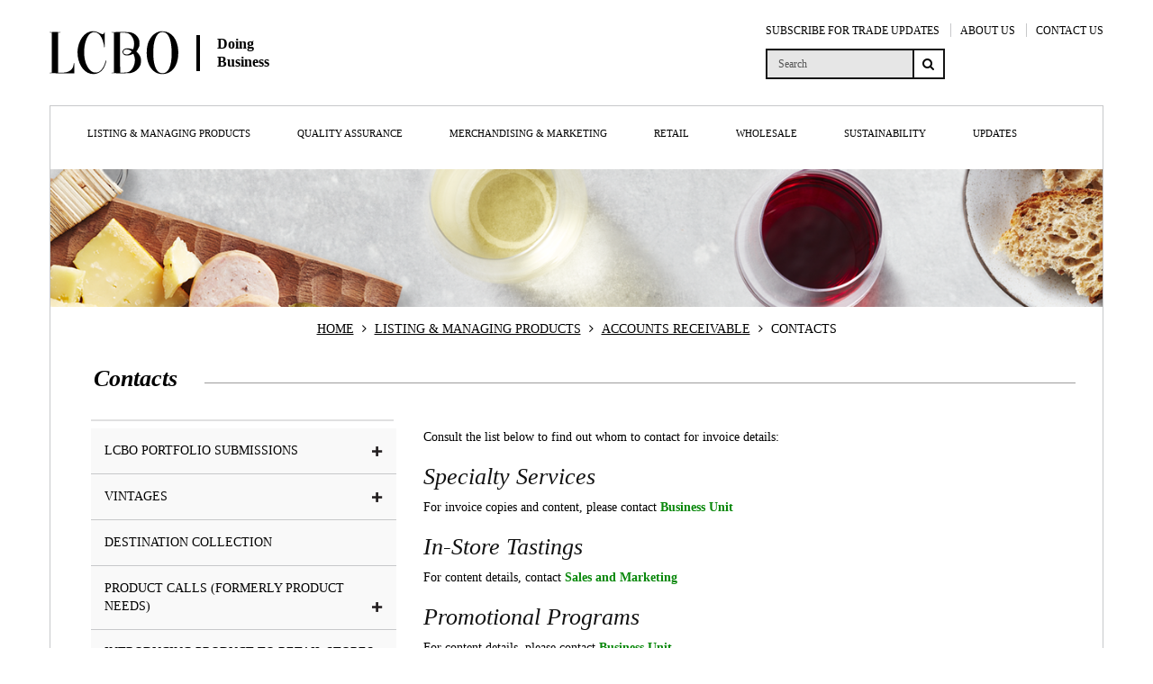

--- FILE ---
content_type: text/html;charset=utf-8
request_url: https://www.doingbusinesswithlcbo.com/content/dbwl/en/basepage/home/new-supplier-agent/accounts-receivable/who-to-contact.html
body_size: 13948
content:

<!DOCTYPE HTML>
<html lang="en">
    <head>
    		<meta http-equiv="Content-Type" content="text/html; charset=utf-8"/>
		
        <title>Contacts | Doing Business with LCBO</title>
		<meta name="keywords" content="LCBO "/>
		<meta name="pageIdentifier" content="Contacts"/>
		<meta name="og:site_name" content="LCBO"/>
        <meta property="og:title" content="Contacts"/>
        <meta property="og:url" content="www.doingbusinesswithlcbo.com/content/dbwl/en/basepage/home/new-supplier-agent/accounts-receivable/who-to-contact"/>
        <meta property="og:image" content="www.doingbusinesswithlcbo.com/content/dam/dbwl/lcbo-img.jpg"/>
        <meta property="og:description"/>


    
    <meta name="template" content="dbwl-content-page"/>
    
    <!-- Analytics -->
    <meta name="content-page-ref" content="zLllzbF_DyIYAUlJFOOLI5bxnRUCajV6eOIXSef9GbdrqOcIKLZODB6JVZ30naH4IYlxqNMM7RXdf0HUxotQ27Gk_egjaV2axVWhUTez7FLMHvPx1im0vU9I0l_dUBBrCEr7PPJW3YeU9IjZ7gVokA"/>
<script defer="defer" type="text/javascript" src="/.rum/@adobe/helix-rum-js@%5E2/dist/rum-standalone.js"></script>
<script async src="https://www.googletagmanager.com/gtag/js?id=G-Y0QJBSNGT8"></script>
    <script> window.dataLayer = window.dataLayer || []; function gtag(){dataLayer.push(arguments);} gtag('js', new Date()); gtag('config', 'G-Y0QJBSNGT8'); </script>
    
    
<link rel="canonical" href="/content/dbwl/en/basepage/home/new-supplier-agent/accounts-receivable/who-to-contact.html"/>


    
<meta name="viewport" content="width=device-width, initial-scale=1, minimum-scale=1.0, maximum-scale=5.0"/>
<link rel="shortcut icon" href="/content/dam/dbwl/favicon.ico" type="image/x-icon"/>


    
    <link rel="stylesheet" href="/etc.clientlibs/dbwl/clientlibs/clientlib-dependencies.lc-d41d8cd98f00b204e9800998ecf8427e-lc.min.css" type="text/css">
<link rel="stylesheet" href="/etc.clientlibs/dbwl/clientlibs/clientlib-site.lc-2d6921320bc3b3837fbbb23883b96620-lc.min.css" type="text/css">
<script src="/etc.clientlibs/dbwl/clientlibs/clientlib-dependencies.lc-4807fc7625dee770361558d4c0a8b102-lc.min.js"></script>
<script src="/etc.clientlibs/dbwl/clientlibs/clientlib-site.lc-8363feac081ff397aa1e2005275833f4-lc.min.js"></script>




<script type="text/javascript">
    new WOW().init();
</script>

    
    
    

    

    
    
    
    
    <script async src="/etc.clientlibs/core/wcm/components/commons/datalayer/v2/clientlibs/core.wcm.components.commons.datalayer.v2.lc-1e0136bad0acfb78be509234578e44f9-lc.min.js"></script>


    
    <script async src="/etc.clientlibs/core/wcm/components/commons/datalayer/acdl/core.wcm.components.commons.datalayer.acdl.lc-bf921af342fd2c40139671dbf0920a1f-lc.min.js"></script>



    
    
</head>
    <body class="maincontentpage homepage page basicpage lcbo-wrapper" id="maincontentpage-fe0af04f87" data-cmp-link-accessibility-enabled data-cmp-link-accessibility-text="opens in a new tab" data-cmp-data-layer-enabled>
        <script>
          window.adobeDataLayer = window.adobeDataLayer || [];
          adobeDataLayer.push({
              page: JSON.parse("{\x22maincontentpage\u002Dfe0af04f87\x22:{\x22@type\x22:\x22dbwl\/components\/structure\/maincontentpage\x22,\x22repo:modifyDate\x22:\x222023\u002D03\u002D21T22:38:09Z\x22,\x22dc:title\x22:\x22Contacts\x22,\x22xdm:template\x22:\x22\/conf\/dbwl\/settings\/wcm\/templates\/dbwl\u002Dcontent\u002Dpage\x22,\x22xdm:language\x22:\x22en\x22,\x22xdm:tags\x22:[],\x22repo:path\x22:\x22\/content\/dbwl\/en\/basepage\/home\/new\u002Dsupplier\u002Dagent\/accounts\u002Dreceivable\/who\u002Dto\u002Dcontact.html\x22}}"),
              event:'cmp:show',
              eventInfo: {
                  path: 'page.maincontentpage\u002Dfe0af04f87'
              }
          });
        </script>
        
        
            




            <div class="dark-bg"></div>

            
     
    	

<div>
<header>

   <div class="navbar navbar-inverse border-top">
       <ul class="skip-links">

   		 <li><a href="#mainContent" aria-label="Skip to the main content"> Skip to the main content</a></li>
		</ul>

      <div class="container container-fluid content-nav-group">
         <div class="static-style">
            <div class="navbar-header">
               <button class="navbar-toggle" title="MENU" aria-label="Menu" role="button" data-toggle="collapse" data-target="#myNavbar">
               <span class="icon-bars">
               <span class="icon-bar"></span>
               <span class="icon-bar"></span>
               <span class="icon-bar"></span>
               </span>
               <span class="glass">
               <i class="fa fa-search" aria-hidden="true"></i>
               </span>
               </button> 
               <div class="navbar-brand" href="#">

                  <div class="box-left pull-left">
                     <div tabindex="0" role="button" class="item btn-menu btn-menu-js">

                        <div class="ico-menu">
                           <div class="bar"></div>
                           <div class="bar"></div>
                           <div class="bar"></div>
                        </div>
                        <span>MENU</span>
                     </div>
                  </div>
                   <div class="box-right pull-right">
                     <a href="#0" class="cd-top-desktop">Back to top</a>
                     <a href="#0" class="cd-top-mobile pull-left">top</a>
                  </div>
                  <a id="logo" aria-label="Doing Business with LCBO Home" href="/content/dbwl/en/basepage/home.html">
                     <div class="logo">
                        <svg version="1.0" xmlns="http://www.w3.org/2000/svg" width="466.000000pt" height="70.000000pt" viewBox="0 0 466.000000 156.000000" preserveAspectRatio="xMidYMid meet">
                           <metadata>
                              Created by potrace 1.15, written by Peter Selinger 2001-2017
                           </metadata>
                           <g transform="translate(0.000000,156.000000) scale(0.100000,-0.100000)" fill="#000000" stroke="none">
                              <path d="M1460 1544 c-140 -38 -261 -149 -346 -319 -85 -172 -118 -359 -96
                                 -555 48 -426 319 -711 632 -663 184 29 310 153 379 373 25 82 29 112 15 117
                                 -7 2 -18 -24 -28 -64 -41 -164 -141 -309 -244 -355 -64 -29 -152 -29 -215 0
                                 -100 45 -196 177 -251 345 -128 392 -19 962 206 1078 136 70 283 -2 371 -181
                                 36 -72 87 -247 87 -295 0 -13 3 -30 6 -39 19 -49 24 10 24 264 0 180 -4 280
                                 -10 280 -5 0 -10 -9 -10 -20 0 -28 -35 -60 -66 -60 -15 0 -59 18 -98 40 -124
                                 68 -239 85 -356 54z"/>
                              <path d="M3961 1545 c-192 -54 -351 -235 -411 -468 -65 -258 -42 -552 62 -766
                                 48 -101 151 -212 235 -255 147 -74 320 -74 471 0 227 111 353 399 339 774 -17
                                 430 -232 713 -552 726 -61 3 -108 -1 -144 -11z m235 -45 c134 -76 210 -302
                                 221 -651 17 -521 -103 -819 -330 -819 -170 0 -274 153 -319 468 -17 116 -16
                                 444 1 557 27 182 79 319 149 397 75 83 184 102 278 48z"/>
                              <path d="M0 1520 c0 -5 18 -10 40 -10 l40 0 0 -730 0 -730 -40 0 c-22 0 -40
                                 -4 -40 -10 0 -7 157 -10 450 -10 l450 0 0 185 c0 149 -3 185 -14 185 -9 0 -15
                                 -18 -18 -58 -7 -72 -44 -148 -94 -192 -80 -70 -189 -100 -366 -100 l-98 0 0
                                 730 0 730 45 0 c25 0 45 5 45 10 0 6 -73 10 -200 10 -127 0 -200 -4 -200 -10z"/>
                              <path d="M2240 1520 c0 -5 20 -10 45 -10 l45 0 0 -730 0 -730 -45 0 c-25 0
                                 -45 -4 -45 -10 0 -6 118 -10 333 -10 267 0 344 3 392 15 137 36 249 128 308
                                 252 30 64 32 75 32 179 0 107 -1 112 -37 185 -21 41 -57 93 -82 118 l-46 45
                                 26 33 c14 18 39 63 57 101 29 61 32 76 32 162 -1 120 -25 186 -97 265 -59 65
                                 -114 100 -199 126 -54 17 -96 19 -390 19 -213 0 -329 -4 -329 -10z m607 -39
                                 c126 -55 213 -211 213 -381 0 -62 -23 -177 -38 -192 -4 -4 -29 -1 -56 7 -74
                                 22 -165 29 -215 15 -64 -17 -111 -67 -111 -116 0 -52 32 -102 78 -121 57 -24
                                 181 -14 255 20 l58 27 19 -43 c79 -178 27 -437 -112 -563 -72 -65 -116 -78
                                 -258 -79 l-125 0 -3 715 c-1 393 0 721 3 729 9 24 227 10 292 -18z m48 -605
                                 c86 -40 90 -61 23 -115 -70 -56 -171 -63 -223 -15 -22 20 -26 31 -23 66 2 35
                                 9 46 37 65 46 31 119 31 186 -1z"/>
                           </g>
                        </svg>
                        <span>
                           <p>Doing</p>
                           <p>Business</p>
                        </span>
                     </div>
                  </a>
               </div>
            </div>
            <div class="collapse navbar-collapse js-menu-active" id="myNavbar">
               <div class="search pull-right">
                  <div class="about-contact">
                     <a href="https://mylcbo.com/app/trades/register" target="_blank" aria-label="SUBSCRIBE FOR TRADE UPDATES">SUBSCRIBE FOR TRADE UPDATES</a>
                     <a href="https://www.lcbo.com/content/lcbo/en/corporate-pages/about-LCBO.html" aria-label="About Us">ABOUT US</a>
                     <a href="/content/dbwl/en/basepage/home/contact-us.html" aria-label="Contact Us">CONTACT US</a>
                  </div>

				   <center>
					   <form id="cse-search-box" action="/content/dbwl/en/basepage/home/search.html" class="clearfix">
						  <span class="input-text">
						  <input aria-label="search" type="text" id="search" maxlength="2048" name="q" value="" class="form-control" placeholder="Search"/>
						  </span>
						  <input type="hidden" name="nodeType" value="cq:Page"/>
						  <span class="input-button">
						  <button aria-label="Search submit" class="btn btn-default" id="search_submit" title="Search" type="submit">
						  <i class="fa fa-search" aria-hidden="true"></i>
						  </button>
						  </span>
					   </form>
					</center>
               </div>
               <!-- navigation start-->
			<nav>
               
                  <ul role="list" class="nav navbar-nav navbar-left ">
                     
                        
                     
                        
                     
                        
                           <!-- level1 start -->

				         
                           
                           <li>
							  
                              <a aria-expanded="true" href="/content/dbwl/en/basepage/home/new-supplier-agent.html" class="link-open dark-gray">
                                  <span class="menu-item">Listing &amp; Managing Products</span>
									 
							  		 <span aria-label="expand" role="button" tabindex="0" class="expanded-icon"></span>
									
                              </a>
                              <!-- level1 submenu1 start -->

                              
                                 <ul class="sub-links">
                                    
                                       
                                    
                                       
                                          <li>

                                               

                                             <a class="link-open dark-gray" href="/content/dbwl/en/basepage/home/new-supplier-agent/LCBOProductSubmission.html">LCBO Portfolio Submissions 

                                                  
                                    				<span aria-label="expand" role="button" tabindex="0" class="expanded-icon"></span>
                                     			 
                                             </a>
                                             <!-- level2 submenu1 start -->


                                             
                                                <ul class="sub-links">
                                                   
                                                      
                                                   
                                                      
                                                         <li>
															 

                                                            <a class="link-open" href="/content/dbwl/en/basepage/home/new-supplier-agent/LCBOProductSubmission/DiscontinuanceOfPurchase.html">Discontinuance of Purchase
                                                           </a>
                                                         </li>
                                                      
                                                   
                                                </ul>
                                             
                                             <!-- level2 submenu1 end -->
                                          </li>
                                       
                                    
                                       
                                    
                                       
                                          <li>

                                               

                                             <a class="link-open dark-gray" href="/content/dbwl/en/basepage/home/new-supplier-agent/WhatisVintages.html">VINTAGES

                                                  
                                    				<span aria-label="expand" role="button" tabindex="0" class="expanded-icon"></span>
                                     			 
                                             </a>
                                             <!-- level2 submenu1 start -->


                                             
                                                <ul class="sub-links">
                                                   
                                                      
                                                   
                                                      
                                                         <li>
															 

                                                            <a class="link-open" href="/content/dbwl/en/basepage/home/new-supplier-agent/WhatisVintages/VintagesProductSubmission.html">VINTAGES Product Submission
                                                           </a>
                                                         </li>
                                                      
                                                   
                                                      
                                                         <li>
															 

                                                            <a class="link-open" href="/content/dbwl/en/basepage/home/new-supplier-agent/WhatisVintages/VintagesRetail.html">Vintages Retail Programs
                                                           </a>
                                                         </li>
                                                      
                                                   
                                                      
                                                         <li>
															 

                                                            <a class="link-open" href="/content/dbwl/en/basepage/home/new-supplier-agent/WhatisVintages/VintagesOnlinePrograms.html">Vintages Online Programs
                                                           </a>
                                                         </li>
                                                      
                                                   
                                                      
                                                         <li>
															 

                                                            <a class="link-open" href="https://www.doingbusinesswithlcbo.com/content/dbwl/en/basepage/home/updates.html" target="_blank">Vintages Updates and Letters to the Trade
                                                           </a>
                                                         </li>
                                                      
                                                   
                                                      
                                                         <li>
															 

                                                            <a class="link-open" href="/content/dbwl/en/basepage/home/new-supplier-agent/WhatisVintages/VintagesFormsandTools.html">Vintages Forms and Tools
                                                           </a>
                                                         </li>
                                                      
                                                   
                                                </ul>
                                             
                                             <!-- level2 submenu1 end -->
                                          </li>
                                       
                                    
                                       
                                    
                                       
                                    
                                       
                                    
                                       
                                    
                                       
                                    
                                       
                                          <li>

                                               

                                             <a class="link-open dark-gray" href="/content/dbwl/en/basepage/home/new-supplier-agent/DestinationCollection.html">Destination Collection

                                                  
                                             </a>
                                             <!-- level2 submenu1 start -->


                                             
                                             <!-- level2 submenu1 end -->
                                          </li>
                                       
                                    
                                       
                                          <li>

                                               

                                             <a class="link-open dark-gray" href="/content/dbwl/en/basepage/home/new-supplier-agent/ProductNeedsLetters.html">Product Calls (formerly Product Needs)

                                                  
                                    				<span aria-label="expand" role="button" tabindex="0" class="expanded-icon"></span>
                                     			 
                                             </a>
                                             <!-- level2 submenu1 start -->


                                             
                                                <ul class="sub-links">
                                                   
                                                      
                                                   
                                                      
                                                         <li>
															 

                                                            <a class="link-open" href="/content/dbwl/en/basepage/home/new-supplier-agent/ProductNeedsLetters/niss-submission-form.html">NISS Notifications
                                                           </a>
                                                         </li>
                                                      
                                                   
                                                      
                                                   
                                                      
                                                   
                                                      
                                                   
                                                      
                                                   
                                                      
                                                   
                                                      
                                                   
                                                </ul>
                                             
                                             <!-- level2 submenu1 end -->
                                          </li>
                                       
                                    
                                       
                                    
                                       
                                    
                                       
                                    
                                       
                                    
                                       
                                    
                                       
                                    
                                       
                                    
                                       
                                          <li>

                                               

                                             <a class="link-open dark-gray" href="/content/dbwl/en/basepage/home/new-supplier-agent/IntroduceProductToStore.html">Introducing Product To Retail Stores

                                                  
                                             </a>
                                             <!-- level2 submenu1 start -->


                                             
                                             <!-- level2 submenu1 end -->
                                          </li>
                                       
                                    
                                       
                                          <li>

                                               

                                             <a class="link-open dark-gray" href="/content/dbwl/en/basepage/home/new-supplier-agent/findanagent.html">Need an Agent?

                                                  
                                    				<span aria-label="expand" role="button" tabindex="0" class="expanded-icon"></span>
                                     			 
                                             </a>
                                             <!-- level2 submenu1 start -->


                                             
                                                <ul class="sub-links">
                                                   
                                                      
                                                   
                                                      
                                                         <li>
															 

                                                            <a class="link-open" href="/content/dbwl/en/basepage/home/new-supplier-agent/findanagent/RoleofSupplierandAgents.html">Role of Supplier and Agents
                                                           </a>
                                                         </li>
                                                      
                                                   
                                                </ul>
                                             
                                             <!-- level2 submenu1 end -->
                                          </li>
                                       
                                    
                                       
                                    
                                       
                                          <li>

                                               

                                             <a class="link-open dark-gray" href="/content/dbwl/en/basepage/home/new-supplier-agent/Pricing.html">Pricing

                                                  
                                    				<span aria-label="expand" role="button" tabindex="0" class="expanded-icon"></span>
                                     			 
                                             </a>
                                             <!-- level2 submenu1 start -->


                                             
                                                <ul class="sub-links">
                                                   
                                                      
                                                   
                                                      
                                                         <li>
															 

                                                            <a class="link-open" href="/content/dbwl/en/basepage/home/new-supplier-agent/Pricing/HelpfulToolsandLinks.html">Helpful Tools &amp; Links
                                                           </a>
                                                         </li>
                                                      
                                                   
                                                      
                                                         <li>
															 

                                                            <a class="link-open" href="/content/dbwl/en/basepage/home/new-supplier-agent/Pricing/LCBO-Wholesale-Pricing.html">LCBO Wholesale Pricing
                                                           </a>
                                                         </li>
                                                      
                                                   
                                                      
                                                         <li>
															 

                                                            <a class="link-open" href="/content/dbwl/en/basepage/home/new-supplier-agent/Pricing/LCBO-Retail-Pricing.html">LCBO Retail Pricing
                                                           </a>
                                                         </li>
                                                      
                                                   
                                                </ul>
                                             
                                             <!-- level2 submenu1 end -->
                                          </li>
                                       
                                    
                                       
                                    
                                       
                                    
                                       
                                    
                                       
                                          <li>

                                               

                                             <a class="link-open dark-gray" href="/content/dbwl/en/basepage/home/new-supplier-agent/accounts-payable.html">Accounts Payable

                                                  
                                    				<span aria-label="expand" role="button" tabindex="0" class="expanded-icon"></span>
                                     			 
                                             </a>
                                             <!-- level2 submenu1 start -->


                                             
                                                <ul class="sub-links">
                                                   
                                                      
                                                   
                                                      
                                                         <li>
															 

                                                            <a class="link-open" href="/content/dbwl/en/basepage/home/new-supplier-agent/accounts-payable/accounts-payable-customer-service.html">Accounts Payable Customer Service
                                                           </a>
                                                         </li>
                                                      
                                                   
                                                      
                                                         <li>
															 

                                                            <a class="link-open" href="/content/dbwl/en/basepage/home/new-supplier-agent/accounts-payable/forms.html">Forms
                                                           </a>
                                                         </li>
                                                      
                                                   
                                                      
                                                         <li>
															 

                                                            <a class="link-open" href="/content/dbwl/en/basepage/home/new-supplier-agent/accounts-payable/invoice-prefix-legend.html">Invoice Prefix Legend
                                                           </a>
                                                         </li>
                                                      
                                                   
                                                      
                                                         <li>
															 

                                                            <a class="link-open" href="/content/dbwl/en/basepage/home/new-supplier-agent/accounts-payable/who-to-contact.html">Contacts
                                                           </a>
                                                         </li>
                                                      
                                                   
                                                      
                                                         <li>
															 

                                                            <a class="link-open" href="/content/dbwl/en/basepage/home/new-supplier-agent/accounts-payable/frequently-asked-questions.html">FAQs
                                                           </a>
                                                         </li>
                                                      
                                                   
                                                </ul>
                                             
                                             <!-- level2 submenu1 end -->
                                          </li>
                                       
                                    
                                       
                                    
                                       
                                    
                                       
                                    
                                       
                                    
                                       
                                    
                                       
                                          <li>

                                               

                                             <a class="link-open dark-gray" href="/content/dbwl/en/basepage/home/new-supplier-agent/accounts-receivable.html">Accounts Receivable

                                                  
                                    				<span aria-label="expand" role="button" tabindex="0" class="expanded-icon"></span>
                                     			 
                                             </a>
                                             <!-- level2 submenu1 start -->


                                             
                                                <ul class="sub-links">
                                                   
                                                      
                                                   
                                                      
                                                         <li>
															 

                                                            <a class="link-open" href="/content/dbwl/en/basepage/home/new-supplier-agent/accounts-receivable/invoice-prefix-legend.html">Invoice Prefix Legend
                                                           </a>
                                                         </li>
                                                      
                                                   
                                                      
                                                         <li>
															 

                                                            <a class="link-open" href="/content/dbwl/en/basepage/home/new-supplier-agent/accounts-receivable/payment-terms.html">Payment Terms
                                                           </a>
                                                         </li>
                                                      
                                                   
                                                      
                                                         <li>
															 

                                                            <a class="link-open" href="/content/dbwl/en/basepage/home/new-supplier-agent/accounts-receivable/forms.html">Forms
                                                           </a>
                                                         </li>
                                                      
                                                   
                                                      
                                                         <li>
															 

                                                            <a class="link-open" href="/content/dbwl/en/basepage/home/new-supplier-agent/accounts-receivable/who-to-contact.html">Contacts
                                                           </a>
                                                         </li>
                                                      
                                                   
                                                      
                                                         <li>
															 

                                                            <a class="link-open" href="/content/dbwl/en/basepage/home/new-supplier-agent/accounts-receivable/frequently-asked-questions.html">FAQs
                                                           </a>
                                                         </li>
                                                      
                                                   
                                                </ul>
                                             
                                             <!-- level2 submenu1 end -->
                                          </li>
                                       
                                    
                                       
                                    
                                       
                                    
                                       
                                    
                                       
                                    
                                       
                                    
                                       
                                          <li>

                                               

                                             <a class="link-open dark-gray" href="/content/dbwl/en/basepage/home/new-supplier-agent/demo.html">Online tools/systems/Forms

                                                  
                                    				<span aria-label="expand" role="button" tabindex="0" class="expanded-icon"></span>
                                     			 
                                             </a>
                                             <!-- level2 submenu1 start -->


                                             
                                                <ul class="sub-links">
                                                   
                                                      
                                                   
                                                      
                                                         <li>
															 

                                                            <a class="link-open" href="/content/dbwl/en/basepage/home/new-supplier-agent/demo/TPAR.html">Trading Partner Access Request (TPAR)
                                                           </a>
                                                         </li>
                                                      
                                                   
                                                      
                                                         <li>
															 

                                                            <a class="link-open" href="/content/dbwl/en/basepage/home/new-supplier-agent/demo/NISS.html">New Item Submission System (NISS)
                                                           </a>
                                                         </li>
                                                      
                                                   
                                                      
                                                         <li>
															 

                                                            <a class="link-open" href="/content/dbwl/en/basepage/home/new-supplier-agent/demo/WebPOSystem.html">Web Purchase Order System
                                                           </a>
                                                         </li>
                                                      
                                                   
                                                      
                                                         <li>
															 

                                                            <a class="link-open" href="/content/dbwl/en/basepage/home/new-supplier-agent/demo/IMSWebsystem.html">Inbound Scheduling (IMS) Web System
                                                           </a>
                                                         </li>
                                                      
                                                   
                                                      
                                                         <li>
															 

                                                            <a class="link-open" href="/content/dbwl/en/basepage/home/new-supplier-agent/demo/MPTS.html">Merchandising Promotions Tracking System (MPTS)
                                                           </a>
                                                         </li>
                                                      
                                                   
                                                      
                                                         <li>
															 

                                                            <a class="link-open" href="/content/dbwl/en/basepage/home/new-supplier-agent/demo/iSupplier.html">iSupplier
                                                           </a>
                                                         </li>
                                                      
                                                   
                                                      
                                                         <li>
															 

                                                            <a class="link-open" href="/content/dbwl/en/basepage/home/new-supplier-agent/demo/SaleOfData.html">Sale of Data
                                                           </a>
                                                         </li>
                                                      
                                                   
                                                      
                                                         <li>
															 

                                                            <a class="link-open" href="/content/dbwl/en/basepage/home/new-supplier-agent/demo/NarrowCast.html">Information Sharing &amp; NarrowCast
                                                           </a>
                                                         </li>
                                                      
                                                   
                                                      
                                                         <li>
															 

                                                            <a class="link-open" href="/content/dbwl/en/basepage/home/new-supplier-agent/demo/FiscalCalendar2021_22.html">Fiscal Calendars
                                                           </a>
                                                         </li>
                                                      
                                                   
                                                      
                                                         <li>
															 

                                                            <a class="link-open" href="/content/dbwl/en/basepage/home/new-supplier-agent/demo/Forms.html">Forms
                                                           </a>
                                                         </li>
                                                      
                                                   
                                                      
                                                         <li>
															 

                                                            <a class="link-open" href="/content/dbwl/en/basepage/home/retail/DirectDeliveryVendorPortal.html" target="_blank">Direct Delivery Vendor Portal
                                                           </a>
                                                         </li>
                                                      
                                                   
                                                      
                                                         <li>
															 

                                                            <a class="link-open" href="/content/dbwl/en/basepage/home/new-supplier-agent/demo/CPFR.html">Collaborative Planning Forecasting Replenishment (CPFR)
                                                           </a>
                                                         </li>
                                                      
                                                   
                                                </ul>
                                             
                                             <!-- level2 submenu1 end -->
                                          </li>
                                       
                                    
                                       
                                    
                                       
                                    
                                       
                                    
                                       
                                    
                                       
                                    
                                       
                                    
                                       
                                    
                                       
                                    
                                       
                                    
                                       
                                    
                                       
                                    
                                       
                                    
                                       
                                          <li>

                                               

                                             <a class="link-open dark-gray" href="/content/dbwl/en/basepage/home/new-supplier-agent/DirectDelivery.html">Direct Delivery Program

                                                  
                                    				<span aria-label="expand" role="button" tabindex="0" class="expanded-icon"></span>
                                     			 
                                             </a>
                                             <!-- level2 submenu1 start -->


                                             
                                                <ul class="sub-links">
                                                   
                                                      
                                                   
                                                      
                                                         <li>
															 

                                                            <a class="link-open" href="/content/dbwl/en/basepage/home/new-supplier-agent/DirectDelivery/application-for-distillery-direct-delivery-to-licensees-authoriz.html">Apply to the Direct Delivery Program
                                                           </a>
                                                         </li>
                                                      
                                                   
                                                      
                                                         <li>
															 

                                                            <a class="link-open" href="/content/dbwl/en/basepage/home/new-supplier-agent/DirectDelivery/know-your-obligations---financial-reporting.html">Know Your Obligations – Financial Reporting &amp; Payment Remittance
                                                           </a>
                                                         </li>
                                                      
                                                   
                                                      
                                                         <li>
															 

                                                            <a class="link-open" href="/content/dbwl/en/basepage/home/new-supplier-agent/DirectDelivery/reporting-templates---financial-reporting.html">Financial Reporting Templates
                                                           </a>
                                                         </li>
                                                      
                                                   
                                                </ul>
                                             
                                             <!-- level2 submenu1 end -->
                                          </li>
                                       
                                    
                                       
                                    
                                       
                                    
                                       
                                    
                                       
                                          <li>

                                               

                                             <a class="link-open dark-gray" href="/content/dbwl/en/basepage/home/new-supplier-agent/OntarioWinesDirectDeliveryProgram.html">Ontario Wines Direct Delivery to LCBO Stores Program

                                                  
                                             </a>
                                             <!-- level2 submenu1 start -->


                                             
                                             <!-- level2 submenu1 end -->
                                          </li>
                                       
                                    
                                       
                                          <li>

                                               

                                             <a class="link-open dark-gray" href="/content/dbwl/en/basepage/home/new-supplier-agent/OntarioSmallDistillersDirecttoStoreDelivery.html">Ontario Small Distillers Direct to LCBO Stores Program

                                                  
                                             </a>
                                             <!-- level2 submenu1 start -->


                                             
                                             <!-- level2 submenu1 end -->
                                          </li>
                                       
                                    
                                       
                                          <li>

                                               

                                             <a class="link-open dark-gray" href="/content/dbwl/en/basepage/home/new-supplier-agent/Customs.html">Customs &amp; Excise

                                                  
                                    				<span aria-label="expand" role="button" tabindex="0" class="expanded-icon"></span>
                                     			 
                                             </a>
                                             <!-- level2 submenu1 start -->


                                             
                                                <ul class="sub-links">
                                                   
                                                      
                                                   
                                                      
                                                         <li>
															 

                                                            <a class="link-open" href="/content/dbwl/en/basepage/home/new-supplier-agent/Customs/LCBOFTAProgram.html">FTA Resources Hub
                                                           </a>
                                                         </li>
                                                      
                                                   
                                                      
                                                   
                                                      
                                                   
                                                      
                                                   
                                                      
                                                   
                                                      
                                                         <li>
															 

                                                            <a class="link-open" href="/content/dbwl/en/basepage/home/new-supplier-agent/Customs/Purchase_Diplomat-Consular.html">Purchase of beverage alcohol by Diplomatic Missions, Consular Posts, and International Organizations
                                                           </a>
                                                         </li>
                                                      
                                                   
                                                </ul>
                                             
                                             <!-- level2 submenu1 end -->
                                          </li>
                                       
                                    
                                       
                                    
                                       
                                    
                                       
                                    
                                       
                                    
                                       
                                    
                                       
                                    
                                       
                                          <li>

                                               

                                             <a class="link-open dark-gray" href="/content/dbwl/en/basepage/home/new-supplier-agent/VendorPerformanceProgram.html">Vendor Performance Program

                                                  
                                    				<span aria-label="expand" role="button" tabindex="0" class="expanded-icon"></span>
                                     			 
                                             </a>
                                             <!-- level2 submenu1 start -->


                                             
                                                <ul class="sub-links">
                                                   
                                                      
                                                   
                                                      
                                                         <li>
															 

                                                            <a class="link-open" href="/content/dbwl/en/basepage/home/new-supplier-agent/VendorPerformanceProgram/VendorPerformanceProgram.html">Vendor Performance Program Guidelines
                                                           </a>
                                                         </li>
                                                      
                                                   
                                                </ul>
                                             
                                             <!-- level2 submenu1 end -->
                                          </li>
                                       
                                    
                                       
                                    
                                       
                                          <li>

                                               

                                             <a class="link-open dark-gray" href="/content/dbwl/en/basepage/home/new-supplier-agent/TLGT.html">Transportation

                                                  
                                             </a>
                                             <!-- level2 submenu1 start -->


                                             
                                             <!-- level2 submenu1 end -->
                                          </li>
                                       
                                    
                                       
                                          <li>

                                               

                                             <a class="link-open dark-gray" href="/content/dbwl/en/basepage/home/new-supplier-agent/TrilliumSupplyChainServices.html">Trillium Supply Chain Services

                                                  
                                             </a>
                                             <!-- level2 submenu1 start -->


                                             
                                             <!-- level2 submenu1 end -->
                                          </li>
                                       
                                    
                                 </ul>
                              
                              <!-- level1 submenu1 end -->
                           </li>
                           <!-- level1 end -->
                        
                        
                     
                        
                     
                        
                     
                        
                     
                        
                     
                        
                     
                        
                     
                        
                     
                        
                     
                        
                     
                        
                     
                        
                     
                        
                     
                        
                     
                        
                     
                        
                     
                        
                     
                        
                     
                        
                     
                        
                     
                        
                     
                        
                     
                        
                     
                        
                     
                        
                     
                        
                     
                        
                     
                        
                     
                        
                     
                        
                     
                        
                     
                        
                     
                        
                     
                        
                     
                        
                     
                        
                     
                        
                     
                        
                     
                        
                     
                        
                     
                        
                     
                        
                     
                        
                     
                        
                     
                        
                     
                        
                     
                        
                     
                        
                     
                        
                     
                        
                     
                        
                     
                        
                     
                        
                     
                        
                     
                        
                     
                        
                     
                        
                     
                        
                     
                        
                     
                        
                     
                        
                     
                        
                     
                        
                     
                        
                     
                        
                     
                        
                     
                        
                     
                        
                           <!-- level1 start -->

				         
                           
                           <li>
							  
                              <a aria-expanded="true" href="/content/dbwl/en/basepage/home/quality-assurance.html" class="link-open dark-gray">
                                  <span class="menu-item">Quality Assurance</span>
									 
							  		 <span aria-label="expand" role="button" tabindex="0" class="expanded-icon"></span>
									
                              </a>
                              <!-- level1 submenu1 start -->

                              
                                 <ul class="sub-links">
                                    
                                       
                                    
                                       
                                          <li>

                                               

                                             <a class="link-open dark-gray" href="/content/dbwl/en/basepage/home/quality-assurance/quality-assurance-updates.html">Quality Assurance News

                                                  
                                             </a>
                                             <!-- level2 submenu1 start -->


                                             
                                             <!-- level2 submenu1 end -->
                                          </li>
                                       
                                    
                                       
                                          <li>

                                               

                                             <a class="link-open dark-gray" href="/content/dbwl/en/basepage/home/quality-assurance/quality-assurance-services.html">Quality Assurance Services

                                                  
                                    				<span aria-label="expand" role="button" tabindex="0" class="expanded-icon"></span>
                                     			 
                                             </a>
                                             <!-- level2 submenu1 start -->


                                             
                                                <ul class="sub-links">
                                                   
                                                      
                                                   
                                                      
                                                         <li>
															 

                                                            <a class="link-open" href="/content/dbwl/en/basepage/home/quality-assurance/quality-assurance-services/analytical-testing-services.html">Analytical Testing Services
                                                           </a>
                                                         </li>
                                                      
                                                   
                                                      
                                                   
                                                      
                                                   
                                                      
                                                   
                                                      
                                                         <li>
															 

                                                            <a class="link-open" href="/content/dbwl/en/basepage/home/quality-assurance/quality-assurance-services/sensory-analysis-services.html">Sensory Analysis Services
                                                           </a>
                                                         </li>
                                                      
                                                   
                                                </ul>
                                             
                                             <!-- level2 submenu1 end -->
                                          </li>
                                       
                                    
                                       
                                    
                                       
                                    
                                       
                                    
                                       
                                    
                                       
                                    
                                       
                                          <li>

                                               

                                             <a class="link-open dark-gray" href="/content/dbwl/en/basepage/home/quality-assurance/quality-assurance-policies---guidelines.html">QA Policies, Programs &amp; Guidelines

                                                  
                                    				<span aria-label="expand" role="button" tabindex="0" class="expanded-icon"></span>
                                     			 
                                             </a>
                                             <!-- level2 submenu1 start -->


                                             
                                                <ul class="sub-links">
                                                   
                                                      
                                                   
                                                      
                                                         <li>
															 

                                                            <a class="link-open" href="/content/dbwl/en/basepage/home/quality-assurance/quality-assurance-policies---guidelines/product-testing.html">Product Testing
                                                           </a>
                                                         </li>
                                                      
                                                   
                                                      
                                                         <li>
															 

                                                            <a class="link-open" href="/content/dbwl/en/basepage/home/quality-assurance/quality-assurance-policies---guidelines/label-compliance.html">Label Compliance
                                                           </a>
                                                         </li>
                                                      
                                                   
                                                      
                                                         <li>
															 

                                                            <a class="link-open" href="/content/dbwl/en/basepage/home/quality-assurance/quality-assurance-policies---guidelines/organic-product-certification.html">Organic Product Certification
                                                           </a>
                                                         </li>
                                                      
                                                   
                                                      
                                                         <li>
															 

                                                            <a class="link-open" href="/content/dbwl/en/basepage/home/quality-assurance/quality-assurance-policies---guidelines/labelling.html">Labelling and Packaging Resources
                                                           </a>
                                                         </li>
                                                      
                                                   
                                                      
                                                   
                                                      
                                                   
                                                      
                                                   
                                                      
                                                   
                                                      
                                                   
                                                      
                                                   
                                                      
                                                   
                                                      
                                                   
                                                      
                                                   
                                                      
                                                   
                                                      
                                                         <li>
															 

                                                            <a class="link-open" href="/content/dbwl/en/basepage/home/quality-assurance/quality-assurance-policies---guidelines/lcbo-lightweight-glass-bottle-program.html">LCBO Lightweight Glass Bottle Program
                                                           </a>
                                                         </li>
                                                      
                                                   
                                                </ul>
                                             
                                             <!-- level2 submenu1 end -->
                                          </li>
                                       
                                    
                                       
                                    
                                       
                                    
                                       
                                    
                                       
                                    
                                       
                                    
                                       
                                    
                                       
                                    
                                       
                                    
                                       
                                    
                                       
                                    
                                       
                                    
                                       
                                    
                                       
                                    
                                       
                                    
                                       
                                    
                                       
                                          <li>

                                               

                                             <a class="link-open dark-gray" href="/content/dbwl/en/basepage/home/quality-assurance/Contacts.html">Contact Us | AskQA

                                                  
                                             </a>
                                             <!-- level2 submenu1 start -->


                                             
                                             <!-- level2 submenu1 end -->
                                          </li>
                                       
                                    
                                 </ul>
                              
                              <!-- level1 submenu1 end -->
                           </li>
                           <!-- level1 end -->
                        
                        
                     
                        
                     
                        
                     
                        
                     
                        
                     
                        
                     
                        
                     
                        
                     
                        
                     
                        
                     
                        
                     
                        
                     
                        
                     
                        
                     
                        
                     
                        
                     
                        
                     
                        
                     
                        
                     
                        
                     
                        
                     
                        
                     
                        
                     
                        
                     
                        
                     
                        
                           <!-- level1 start -->

				         
                           
                           <li>
							  
                              <a aria-expanded="true" href="/content/dbwl/en/basepage/home/merchandising-marketing-programs.html" class="link-open dark-gray">
                                  <span class="menu-item">Merchandising &amp; Marketing</span>
									 
							  		 <span aria-label="expand" role="button" tabindex="0" class="expanded-icon"></span>
									
                              </a>
                              <!-- level1 submenu1 start -->

                              
                                 <ul class="sub-links">
                                    
                                       
                                    
                                       
                                          <li>

                                               

                                             <a class="link-open dark-gray" href="/content/dbwl/en/basepage/home/merchandising-marketing-programs/PromotionalCalendar.html">Promotional Calendar

                                                  
                                    				<span aria-label="expand" role="button" tabindex="0" class="expanded-icon"></span>
                                     			 
                                             </a>
                                             <!-- level2 submenu1 start -->


                                             
                                                <ul class="sub-links">
                                                   
                                                      
                                                   
                                                      
                                                         <li>
															 

                                                            <a class="link-open" href="/content/dbwl/en/basepage/home/merchandising-marketing-programs/PromotionalCalendar/fiscal-2025-2026.html">Fiscal 2025-2026
                                                           </a>
                                                         </li>
                                                      
                                                   
                                                </ul>
                                             
                                             <!-- level2 submenu1 end -->
                                          </li>
                                       
                                    
                                       
                                    
                                       
                                          <li>

                                               

                                             <a class="link-open dark-gray" href="/content/dbwl/en/basepage/home/merchandising-marketing-programs/promotional-programs.html">Promotional Programs

                                                  
                                    				<span aria-label="expand" role="button" tabindex="0" class="expanded-icon"></span>
                                     			 
                                             </a>
                                             <!-- level2 submenu1 start -->


                                             
                                                <ul class="sub-links">
                                                   
                                                      
                                                   
                                                      
                                                         <li>
															 

                                                            <a class="link-open" href="/content/dbwl/en/basepage/home/merchandising-marketing-programs/promotional-programs/BrandSpotlights.html">In-Store and Omni-Commerce Display Programs
                                                           </a>
                                                         </li>
                                                      
                                                   
                                                      
                                                   
                                                      
                                                   
                                                      
                                                   
                                                      
                                                   
                                                      
                                                   
                                                      
                                                   
                                                      
                                                   
                                                      
                                                   
                                                      
                                                   
                                                      
                                                   
                                                      
                                                   
                                                      
                                                   
                                                      
                                                   
                                                      
                                                   
                                                      
                                                   
                                                      
                                                   
                                                      
                                                   
                                                      
                                                   
                                                      
                                                   
                                                      
                                                   
                                                      
                                                   
                                                      
                                                   
                                                      
                                                   
                                                      
                                                   
                                                      
                                                   
                                                      
                                                         <li>
															 

                                                            <a class="link-open" href="/content/dbwl/en/basepage/home/merchandising-marketing-programs/promotional-programs/VintagesPromotionalPrograms.html">Vintages Promotional Programs
                                                           </a>
                                                         </li>
                                                      
                                                   
                                                      
                                                   
                                                      
                                                   
                                                      
                                                   
                                                      
                                                   
                                                      
                                                   
                                                      
                                                   
                                                      
                                                   
                                                      
                                                   
                                                      
                                                   
                                                      
                                                   
                                                      
                                                   
                                                      
                                                         <li>
															 

                                                            <a class="link-open" href="/content/dbwl/en/basepage/home/merchandising-marketing-programs/promotional-programs/promotional-legend.html">Promotional Legend
                                                           </a>
                                                         </li>
                                                      
                                                   
                                                      
                                                         <li>
															 

                                                            <a class="link-open" href="/content/dbwl/en/basepage/home/merchandising-marketing-programs/promotional-programs/eCommercePrograms.html">eCommerce Opportunities
                                                           </a>
                                                         </li>
                                                      
                                                   
                                                      
                                                   
                                                      
                                                   
                                                      
                                                   
                                                      
                                                   
                                                      
                                                   
                                                      
                                                         <li>
															 

                                                            <a class="link-open" href="/content/dbwl/en/basepage/home/merchandising-marketing-programs/promotional-programs/InstoreTastingProgram.html">Events &amp; In-store Tastings
                                                           </a>
                                                         </li>
                                                      
                                                   
                                                      
                                                   
                                                      
                                                   
                                                      
                                                   
                                                      
                                                   
                                                      
                                                   
                                                      
                                                   
                                                      
                                                   
                                                      
                                                   
                                                      
                                                   
                                                      
                                                   
                                                      
                                                         <li>
															 

                                                            <a class="link-open" href="/content/dbwl/en/basepage/home/merchandising-marketing-programs/promotional-programs/support-programs.html">Support Programs
                                                           </a>
                                                         </li>
                                                      
                                                   
                                                      
                                                   
                                                      
                                                   
                                                      
                                                   
                                                      
                                                   
                                                      
                                                   
                                                      
                                                   
                                                </ul>
                                             
                                             <!-- level2 submenu1 end -->
                                          </li>
                                       
                                    
                                       
                                    
                                       
                                    
                                       
                                    
                                       
                                    
                                       
                                    
                                       
                                    
                                       
                                    
                                       
                                    
                                       
                                    
                                       
                                    
                                       
                                    
                                       
                                    
                                       
                                    
                                       
                                    
                                       
                                    
                                       
                                    
                                       
                                    
                                       
                                    
                                       
                                    
                                       
                                    
                                       
                                    
                                       
                                    
                                       
                                    
                                       
                                    
                                       
                                    
                                       
                                    
                                       
                                    
                                       
                                    
                                       
                                    
                                       
                                    
                                       
                                    
                                       
                                    
                                       
                                    
                                       
                                    
                                       
                                    
                                       
                                    
                                       
                                    
                                       
                                    
                                       
                                    
                                       
                                    
                                       
                                    
                                       
                                    
                                       
                                    
                                       
                                    
                                       
                                    
                                       
                                    
                                       
                                    
                                       
                                    
                                       
                                    
                                       
                                    
                                       
                                    
                                       
                                    
                                       
                                    
                                       
                                    
                                       
                                    
                                       
                                    
                                       
                                    
                                       
                                    
                                       
                                    
                                       
                                    
                                       
                                    
                                       
                                    
                                       
                                    
                                       
                                          <li>

                                               

                                             <a class="link-open dark-gray" href="/content/dbwl/en/basepage/home/merchandising-marketing-programs/FoodDrink.html">Food &amp; Drink

                                                  
                                             </a>
                                             <!-- level2 submenu1 start -->


                                             
                                             <!-- level2 submenu1 end -->
                                          </li>
                                       
                                    
                                       
                                          <li>

                                               

                                             <a class="link-open dark-gray" href="/content/dbwl/en/basepage/home/merchandising-marketing-programs/Gifting.html">Gifting &amp; Corporate Gifting

                                                  
                                    				<span aria-label="expand" role="button" tabindex="0" class="expanded-icon"></span>
                                     			 
                                             </a>
                                             <!-- level2 submenu1 start -->


                                             
                                                <ul class="sub-links">
                                                   
                                                      
                                                   
                                                      
                                                         <li>
															 

                                                            <a class="link-open" href="/content/dbwl/en/basepage/home/merchandising-marketing-programs/Gifting/lcbo-gift-cards-packaging-accessories.html">LCBO Gifting, Gift Cards, Accessories &amp; Mixers as Value-Adds
                                                           </a>
                                                         </li>
                                                      
                                                   
                                                      
                                                         <li>
															 

                                                            <a class="link-open" href="/content/dbwl/en/basepage/home/merchandising-marketing-programs/Gifting/lcbo-glassware-as-value-adds.html">LCBO Glassware as Value-adds
                                                           </a>
                                                         </li>
                                                      
                                                   
                                                </ul>
                                             
                                             <!-- level2 submenu1 end -->
                                          </li>
                                       
                                    
                                       
                                    
                                       
                                    
                                       
                                          <li>

                                               

                                             <a class="link-open dark-gray" href="/content/dbwl/en/basepage/home/merchandising-marketing-programs/Workbooks.html">Participating Store Lists &amp; Workbooks

                                                  
                                    				<span aria-label="expand" role="button" tabindex="0" class="expanded-icon"></span>
                                     			 
                                             </a>
                                             <!-- level2 submenu1 start -->


                                             
                                                <ul class="sub-links">
                                                   
                                                      
                                                   
                                                      
                                                         <li>
															 

                                                            <a class="link-open" href="/content/dbwl/en/basepage/home/merchandising-marketing-programs/Workbooks/store-promotional-workbooks-fiscal-2021-20221.html">Fiscal 2022/2023
                                                           </a>
                                                         </li>
                                                      
                                                   
                                                      
                                                         <li>
															 

                                                            <a class="link-open" href="/content/dbwl/en/basepage/home/merchandising-marketing-programs/Workbooks/store-promotional-workbooks-fiscal-2021-202211.html">Fiscal 2023/2024
                                                           </a>
                                                         </li>
                                                      
                                                   
                                                      
                                                         <li>
															 

                                                            <a class="link-open" href="/content/dbwl/en/basepage/home/merchandising-marketing-programs/Workbooks/store-promotional-workbooks-fiscal-2024-25.html">Fiscal 2024/2025
                                                           </a>
                                                         </li>
                                                      
                                                   
                                                      
                                                         <li>
															 

                                                            <a class="link-open" href="/content/dbwl/en/basepage/home/merchandising-marketing-programs/Workbooks/store-promotional-workbooks-fiscal-2025-26.html"> Fiscal 2025/2026
                                                           </a>
                                                         </li>
                                                      
                                                   
                                                </ul>
                                             
                                             <!-- level2 submenu1 end -->
                                          </li>
                                       
                                    
                                       
                                    
                                       
                                    
                                       
                                    
                                       
                                    
                                       
                                          <li>

                                               

                                             <a class="link-open dark-gray" href="/content/dbwl/en/basepage/home/merchandising-marketing-programs/Guidelines.html">Supplier Asset Requirements

                                                  
                                    				<span aria-label="expand" role="button" tabindex="0" class="expanded-icon"></span>
                                     			 
                                             </a>
                                             <!-- level2 submenu1 start -->


                                             
                                                <ul class="sub-links">
                                                   
                                                      
                                                   
                                                      
                                                         <li>
															 

                                                            <a class="link-open" href="/content/dbwl/en/basepage/home/merchandising-marketing-programs/Guidelines/Captioning.html">Video Content Accessibility Checklist
                                                           </a>
                                                         </li>
                                                      
                                                   
                                                      
                                                         <li>
															 

                                                            <a class="link-open" href="/content/dbwl/en/basepage/home/merchandising-marketing-programs/Guidelines/supplier-produced-merchandiser-guidelines.html">Supplier Merchandiser &amp; In-Store Signage Guidelines
                                                           </a>
                                                         </li>
                                                      
                                                   
                                                </ul>
                                             
                                             <!-- level2 submenu1 end -->
                                          </li>
                                       
                                    
                                       
                                    
                                       
                                    
                                       
                                          <li>

                                               

                                             <a class="link-open dark-gray" href="/content/dbwl/en/basepage/home/merchandising-marketing-programs/Advertising.html">LCBO Advertising Opportunities

                                                  
                                    				<span aria-label="expand" role="button" tabindex="0" class="expanded-icon"></span>
                                     			 
                                             </a>
                                             <!-- level2 submenu1 start -->


                                             
                                                <ul class="sub-links">
                                                   
                                                      
                                                   
                                                      
                                                         <li>
															 

                                                            <a class="link-open" href="/content/dbwl/en/basepage/home/merchandising-marketing-programs/Advertising/meta-flyer.html">Digital Flyer Program
                                                           </a>
                                                         </li>
                                                      
                                                   
                                                      
                                                         <li>
															 

                                                            <a class="link-open" href="/content/dbwl/en/basepage/home/merchandising-marketing-programs/Advertising/external-gifting.html">External Gifting Advertising Campaign
                                                           </a>
                                                         </li>
                                                      
                                                   
                                                      
                                                         <li>
															 

                                                            <a class="link-open" href="/content/dbwl/en/basepage/home/merchandising-marketing-programs/Advertising/summer-refreshment-external-campaign.html">Summer Refreshment External Advertising Campaign
                                                           </a>
                                                         </li>
                                                      
                                                   
                                                </ul>
                                             
                                             <!-- level2 submenu1 end -->
                                          </li>
                                       
                                    
                                       
                                    
                                       
                                    
                                       
                                    
                                       
                                          <li>

                                               

                                             <a class="link-open dark-gray" href="/content/dbwl/en/basepage/home/merchandising-marketing-programs/CustomerLoyaltyProgram.html">Aeroplan Loyalty Program

                                                  
                                    				<span aria-label="expand" role="button" tabindex="0" class="expanded-icon"></span>
                                     			 
                                             </a>
                                             <!-- level2 submenu1 start -->


                                             
                                                <ul class="sub-links">
                                                   
                                                      
                                                   
                                                      
                                                         <li>
															 

                                                            <a class="link-open" href="/content/dbwl/en/basepage/home/merchandising-marketing-programs/CustomerLoyaltyProgram/aeroplan-promotional-calendar.html">Aeroplan Promotional Calendar
                                                           </a>
                                                         </li>
                                                      
                                                   
                                                      
                                                         <li>
															 

                                                            <a class="link-open" href="/content/dbwl/en/basepage/home/merchandising-marketing-programs/CustomerLoyaltyProgram/points-events.html">One Day Aeroplan Double Point Events
                                                           </a>
                                                         </li>
                                                      
                                                   
                                                      
                                                         <li>
															 

                                                            <a class="link-open" href="/content/dbwl/en/basepage/home/merchandising-marketing-programs/CustomerLoyaltyProgram/online-media-and-activation.html">Aeroplan Online Media &amp; Activations
                                                           </a>
                                                         </li>
                                                      
                                                   
                                                      
                                                         <li>
															 

                                                            <a class="link-open" href="/content/dbwl/en/basepage/home/merchandising-marketing-programs/CustomerLoyaltyProgram/trade-bonus-offer-opportunities.html">Bonus Offer Opportunities for Trade Partners
                                                           </a>
                                                         </li>
                                                      
                                                   
                                                      
                                                         <li>
															 

                                                            <a class="link-open" href="/content/dbwl/en/basepage/home/merchandising-marketing-programs/CustomerLoyaltyProgram/year-round-aeroplan-opportunities.html">Year-round Aeroplan Opportunities
                                                           </a>
                                                         </li>
                                                      
                                                   
                                                      
                                                         <li>
															 

                                                            <a class="link-open" href="/content/dbwl/en/basepage/home/merchandising-marketing-programs/CustomerLoyaltyProgram/aeroplan-program-signage-components.html">Aeroplan Program In Store Signage Components
                                                           </a>
                                                         </li>
                                                      
                                                   
                                                      
                                                         <li>
															 

                                                            <a class="link-open" href="/content/dbwl/en/basepage/home/merchandising-marketing-programs/CustomerLoyaltyProgram/aeroplan-program-online-program.html">Aeroplan Program Online Program Components
                                                           </a>
                                                         </li>
                                                      
                                                   
                                                </ul>
                                             
                                             <!-- level2 submenu1 end -->
                                          </li>
                                       
                                    
                                       
                                    
                                       
                                    
                                       
                                    
                                       
                                    
                                       
                                    
                                       
                                    
                                       
                                    
                                       
                                          <li>

                                               

                                             <a class="link-open dark-gray" href="/content/dbwl/en/basepage/home/merchandising-marketing-programs/good-partners.html">SOS Good Partners

                                                  
                                             </a>
                                             <!-- level2 submenu1 start -->


                                             
                                             <!-- level2 submenu1 end -->
                                          </li>
                                       
                                    
                                       
                                          <li>

                                               

                                             <a class="link-open dark-gray" href="/content/dbwl/en/basepage/home/merchandising-marketing-programs/quarterly-trade-updates.html">Quarterly Trade Updates

                                                  
                                             </a>
                                             <!-- level2 submenu1 start -->


                                             
                                             <!-- level2 submenu1 end -->
                                          </li>
                                       
                                    
                                 </ul>
                              
                              <!-- level1 submenu1 end -->
                           </li>
                           <!-- level1 end -->
                        
                        
                     
                        
                     
                        
                     
                        
                     
                        
                     
                        
                     
                        
                     
                        
                     
                        
                     
                        
                     
                        
                     
                        
                     
                        
                     
                        
                     
                        
                     
                        
                     
                        
                     
                        
                     
                        
                     
                        
                     
                        
                     
                        
                     
                        
                     
                        
                     
                        
                     
                        
                     
                        
                     
                        
                     
                        
                     
                        
                     
                        
                     
                        
                     
                        
                     
                        
                     
                        
                     
                        
                     
                        
                     
                        
                     
                        
                     
                        
                     
                        
                     
                        
                     
                        
                     
                        
                     
                        
                     
                        
                     
                        
                     
                        
                     
                        
                     
                        
                     
                        
                     
                        
                     
                        
                     
                        
                     
                        
                     
                        
                     
                        
                     
                        
                     
                        
                     
                        
                     
                        
                     
                        
                     
                        
                     
                        
                     
                        
                     
                        
                     
                        
                     
                        
                     
                        
                     
                        
                     
                        
                     
                        
                     
                        
                     
                        
                     
                        
                     
                        
                     
                        
                     
                        
                     
                        
                     
                        
                     
                        
                     
                        
                     
                        
                     
                        
                     
                        
                     
                        
                     
                        
                     
                        
                     
                        
                     
                        
                     
                        
                     
                        
                     
                        
                     
                        
                           <!-- level1 start -->

				         
                           
                           <li>
							  
                              <a aria-expanded="true" href="/content/dbwl/en/basepage/home/retail.html" class="link-open dark-gray">
                                  <span class="menu-item">Retail</span>
									 
							  		 <span aria-label="expand" role="button" tabindex="0" class="expanded-icon"></span>
									
                              </a>
                              <!-- level1 submenu1 start -->

                              
                                 <ul class="sub-links">
                                    
                                       
                                    
                                       
                                          <li>

                                               

                                             <a class="link-open dark-gray" href="/content/dbwl/en/basepage/home/retail/Productconsultantdevelopmentdays.html">Retail Team Engagement

                                                  
                                    				<span aria-label="expand" role="button" tabindex="0" class="expanded-icon"></span>
                                     			 
                                             </a>
                                             <!-- level2 submenu1 start -->


                                             
                                                <ul class="sub-links">
                                                   
                                                      
                                                   
                                                      
                                                         <li>
															 

                                                            <a class="link-open" href="/content/dbwl/en/basepage/home/retail/Productconsultantdevelopmentdays/StoreVisitsandStoreManagers.html">Store Visits and Store Managers
                                                           </a>
                                                         </li>
                                                      
                                                   
                                                      
                                                         <li>
															 

                                                            <a class="link-open" href="/content/dbwl/en/basepage/home/retail/Productconsultantdevelopmentdays/pc-development-days.html">Product Consultant Development Days
                                                           </a>
                                                         </li>
                                                      
                                                   
                                                </ul>
                                             
                                             <!-- level2 submenu1 end -->
                                          </li>
                                       
                                    
                                       
                                    
                                       
                                    
                                       
                                          <li>

                                               

                                             <a class="link-open dark-gray" href="/content/dbwl/en/basepage/home/retail/DirectDeliveryVendorPortal.html">Direct Delivery Vendor Portal (DDVP)

                                                  
                                             </a>
                                             <!-- level2 submenu1 start -->


                                             
                                             <!-- level2 submenu1 end -->
                                          </li>
                                       
                                    
                                       
                                          <li>

                                               

                                             <a class="link-open dark-gray" href="/content/dbwl/en/basepage/home/retail/OnDemandDeliveryPilotProgram.html"> On-Demand Delivery Pilot Program

                                                  
                                    				<span aria-label="expand" role="button" tabindex="0" class="expanded-icon"></span>
                                     			 
                                             </a>
                                             <!-- level2 submenu1 start -->


                                             
                                                <ul class="sub-links">
                                                   
                                                      
                                                   
                                                      
                                                         <li>
															 

                                                            <a class="link-open" href="/content/dbwl/en/basepage/home/retail/OnDemandDeliveryPilotProgram/ODDPG.html">On-Demand Delivery Pilot Program Guidelines
                                                           </a>
                                                         </li>
                                                      
                                                   
                                                </ul>
                                             
                                             <!-- level2 submenu1 end -->
                                          </li>
                                       
                                    
                                       
                                    
                                       
                                          <li>

                                               

                                             <a class="link-open dark-gray" href="/content/dbwl/en/basepage/home/retail/LCBOProcurementServices.html">LCBO Procurement Services

                                                  
                                             </a>
                                             <!-- level2 submenu1 start -->


                                             
                                             <!-- level2 submenu1 end -->
                                          </li>
                                       
                                    
                                 </ul>
                              
                              <!-- level1 submenu1 end -->
                           </li>
                           <!-- level1 end -->
                        
                        
                     
                        
                     
                        
                     
                        
                     
                        
                     
                        
                     
                        
                     
                        
                     
                        
                           <!-- level1 start -->

				         
                           
                           <li>
							  
                              <a aria-expanded="true" href="/content/dbwl/en/basepage/home/Wholesale.html" class="link-open dark-gray">
                                  <span class="menu-item">Wholesale</span>
									 
							  		 <span aria-label="expand" role="button" tabindex="0" class="expanded-icon"></span>
									
                              </a>
                              <!-- level1 submenu1 start -->

                              
                                 <ul class="sub-links">
                                    
                                       
                                    
                                       
                                          <li>

                                               

                                             <a class="link-open dark-gray" href="/content/dbwl/en/basepage/home/Wholesale/grocery-and-convenience-stores0.html">Grocery &amp; Convenience Stores

                                                  
                                             </a>
                                             <!-- level2 submenu1 start -->


                                             
                                             <!-- level2 submenu1 end -->
                                          </li>
                                       
                                    
                                       
                                          <li>

                                               

                                             <a class="link-open dark-gray" href="/content/dbwl/en/basepage/home/Wholesale/becoming-a-licensed-retailer.html">Becoming a Licensed Retailer

                                                  
                                    				<span aria-label="expand" role="button" tabindex="0" class="expanded-icon"></span>
                                     			 
                                             </a>
                                             <!-- level2 submenu1 start -->


                                             
                                                <ul class="sub-links">
                                                   
                                                      
                                                   
                                                      
                                                         <li>
															 

                                                            <a class="link-open" href="/content/dbwl/en/basepage/home/Wholesale/becoming-a-licensed-retailer/becoming-a-licensed-alcohol-retailer.html">Becoming a Licensed Alcohol Retailer
                                                           </a>
                                                         </li>
                                                      
                                                   
                                                      
                                                         <li>
															 

                                                            <a class="link-open" href="/content/dbwl/en/basepage/home/Wholesale/becoming-a-licensed-retailer/lcbo-and-agco-info-session.html">LCBO &amp; AGCO Info Session
                                                           </a>
                                                         </li>
                                                      
                                                   
                                                      
                                                         <li>
															 

                                                            <a class="link-open" href="/content/dbwl/en/basepage/home/Wholesale/becoming-a-licensed-retailer/liquor-licence-and-control-act-regulations.html">Liquor Licence and Control Act (LLCA) Regulations
                                                           </a>
                                                         </li>
                                                      
                                                   
                                                      
                                                         <li>
															 

                                                            <a class="link-open" href="/content/dbwl/en/basepage/home/Wholesale/becoming-a-licensed-retailer/lcbo-and-agco-fact-sheet.html">LCBO &amp; AGCO Fact Sheet
                                                           </a>
                                                         </li>
                                                      
                                                   
                                                      
                                                         <li>
															 

                                                            <a class="link-open" href="/content/dbwl/en/basepage/home/Wholesale/becoming-a-licensed-retailer/agco-compliance-tips-and-resources.html">AGCO Compliance Tips &amp; Resources
                                                           </a>
                                                         </li>
                                                      
                                                   
                                                </ul>
                                             
                                             <!-- level2 submenu1 end -->
                                          </li>
                                       
                                    
                                       
                                    
                                       
                                    
                                       
                                    
                                       
                                    
                                       
                                    
                                       
                                          <li>

                                               

                                             <a class="link-open dark-gray" href="/content/dbwl/en/basepage/home/Wholesale/working-with-lcbo.html">Working with LCBO

                                                  
                                    				<span aria-label="expand" role="button" tabindex="0" class="expanded-icon"></span>
                                     			 
                                             </a>
                                             <!-- level2 submenu1 start -->


                                             
                                                <ul class="sub-links">
                                                   
                                                      
                                                   
                                                      
                                                         <li>
															 

                                                            <a class="link-open" href="/content/dbwl/en/basepage/home/Wholesale/working-with-lcbo/overview.html">Overview
                                                           </a>
                                                         </li>
                                                      
                                                   
                                                      
                                                   
                                                      
                                                   
                                                      
                                                   
                                                      
                                                         <li>
															 

                                                            <a class="link-open" href="/content/dbwl/en/basepage/home/Wholesale/working-with-lcbo/ordering.html">Ordering
                                                           </a>
                                                         </li>
                                                      
                                                   
                                                      
                                                   
                                                      
                                                   
                                                      
                                                   
                                                      
                                                   
                                                      
                                                   
                                                      
                                                   
                                                      
                                                   
                                                      
                                                   
                                                      
                                                         <li>
															 

                                                            <a class="link-open" href="/content/dbwl/en/basepage/home/Wholesale/working-with-lcbo/delivery-and-pick-up.html">Delivery &amp; Pick up
                                                           </a>
                                                         </li>
                                                      
                                                   
                                                      
                                                   
                                                      
                                                   
                                                      
                                                   
                                                      
                                                   
                                                      
                                                         <li>
															 

                                                            <a class="link-open" href="/content/dbwl/en/basepage/home/Wholesale/working-with-lcbo/selling.html">Selling
                                                           </a>
                                                         </li>
                                                      
                                                   
                                                      
                                                   
                                                      
                                                   
                                                      
                                                   
                                                      
                                                         <li>
															 

                                                            <a class="link-open" href="/content/dbwl/en/basepage/home/Wholesale/working-with-lcbo/returns-and-claims.html">Returns &amp; Claims
                                                           </a>
                                                         </li>
                                                      
                                                   
                                                      
                                                   
                                                      
                                                   
                                                      
                                                   
                                                      
                                                   
                                                      
                                                         <li>
															 

                                                            <a class="link-open" href="/content/dbwl/en/basepage/home/Wholesale/working-with-lcbo/faq.html">FAQ
                                                           </a>
                                                         </li>
                                                      
                                                   
                                                </ul>
                                             
                                             <!-- level2 submenu1 end -->
                                          </li>
                                       
                                    
                                       
                                    
                                       
                                    
                                       
                                    
                                       
                                    
                                       
                                    
                                       
                                    
                                       
                                    
                                       
                                    
                                       
                                    
                                       
                                    
                                       
                                    
                                       
                                    
                                       
                                    
                                       
                                    
                                       
                                    
                                       
                                    
                                       
                                    
                                       
                                    
                                       
                                    
                                       
                                    
                                       
                                    
                                       
                                    
                                       
                                    
                                       
                                    
                                       
                                    
                                       
                                    
                                       
                                    
                                       
                                    
                                       
                                          <li>

                                               

                                             <a class="link-open dark-gray" href="/content/dbwl/en/basepage/home/Wholesale/manufacturers-and-supplying-sources-.html">Manufacturers &amp; Supplying Sources

                                                  
                                    				<span aria-label="expand" role="button" tabindex="0" class="expanded-icon"></span>
                                     			 
                                             </a>
                                             <!-- level2 submenu1 start -->


                                             
                                                <ul class="sub-links">
                                                   
                                                      
                                                   
                                                      
                                                         <li>
															 

                                                            <a class="link-open" href="/content/dbwl/en/basepage/home/Wholesale/manufacturers-and-supplying-sources-/lcbo-store-numbers-grocery.html">LCBO Store Numbers - Grocery
                                                           </a>
                                                         </li>
                                                      
                                                   
                                                      
                                                         <li>
															 

                                                            <a class="link-open" href="/content/dbwl/en/basepage/home/Wholesale/manufacturers-and-supplying-sources-/lcbo-store-numbers-convenience.html">LCBO Store Numbers - Convenience
                                                           </a>
                                                         </li>
                                                      
                                                   
                                                      
                                                         <li>
															 

                                                            <a class="link-open" href="/content/dbwl/en/basepage/home/Wholesale/manufacturers-and-supplying-sources-/policy-and-procedures-manual.html">Policy &amp; Procedures Manual
                                                           </a>
                                                         </li>
                                                      
                                                   
                                                      
                                                         <li>
															 

                                                            <a class="link-open" href="/content/dbwl/en/basepage/home/Wholesale/manufacturers-and-supplying-sources-/gms-vendor-portal-for-supplying-source-user-manual.html">GMS - Vendor Portal for Supplying Source User Manual
                                                           </a>
                                                         </li>
                                                      
                                                   
                                                      
                                                         <li>
															 

                                                            <a class="link-open" href="/content/dbwl/en/basepage/home/Wholesale/manufacturers-and-supplying-sources-/purchase-order-terms-and-conditions.html">Purchase Order Terms and Conditions
                                                           </a>
                                                         </li>
                                                      
                                                   
                                                      
                                                         <li>
															 

                                                            <a class="link-open" href="/content/dbwl/en/basepage/home/Wholesale/manufacturers-and-supplying-sources-/gms-it-access-form-for-supplying-sources-.html">GMS IT Access Form for Supplying Sources 
                                                           </a>
                                                         </li>
                                                      
                                                   
                                                </ul>
                                             
                                             <!-- level2 submenu1 end -->
                                          </li>
                                       
                                    
                                       
                                    
                                       
                                    
                                       
                                    
                                       
                                    
                                       
                                    
                                       
                                    
                                       
                                          <li>

                                               

                                             <a class="link-open dark-gray" href="/content/dbwl/en/basepage/home/Wholesale/future-state-modernization-resources.html">Future State Modernization Resources

                                                  
                                             </a>
                                             <!-- level2 submenu1 start -->


                                             
                                             <!-- level2 submenu1 end -->
                                          </li>
                                       
                                    
                                       
                                          <li>

                                               

                                             <a class="link-open dark-gray" href="/content/dbwl/en/basepage/home/Wholesale/contact-us.html">Contact Us

                                                  
                                             </a>
                                             <!-- level2 submenu1 start -->


                                             
                                             <!-- level2 submenu1 end -->
                                          </li>
                                       
                                    
                                 </ul>
                              
                              <!-- level1 submenu1 end -->
                           </li>
                           <!-- level1 end -->
                        
                        
                     
                        
                     
                        
                     
                        
                     
                        
                     
                        
                     
                        
                     
                        
                     
                        
                     
                        
                     
                        
                     
                        
                     
                        
                     
                        
                     
                        
                     
                        
                     
                        
                     
                        
                     
                        
                     
                        
                     
                        
                     
                        
                     
                        
                     
                        
                     
                        
                     
                        
                     
                        
                     
                        
                     
                        
                     
                        
                     
                        
                     
                        
                     
                        
                     
                        
                     
                        
                     
                        
                     
                        
                     
                        
                     
                        
                     
                        
                     
                        
                     
                        
                     
                        
                     
                        
                     
                        
                     
                        
                     
                        
                           <!-- level1 start -->

				         
                           
                           <li>
							  
                              <a aria-expanded="true" href="/content/dbwl/en/basepage/home/spirit-of-sustainability.html" class="link-open dark-gray">
                                  <span class="menu-item"> Sustainability</span>
									 
							  		 <span aria-label="expand" role="button" tabindex="0" class="expanded-icon"></span>
									
                              </a>
                              <!-- level1 submenu1 start -->

                              
                                 <ul class="sub-links">
                                    
                                       
                                    
                                       
                                          <li>

                                               

                                             <a class="link-open dark-gray" href="/content/dbwl/en/basepage/home/spirit-of-sustainability/standards-and-regulations.html">Standards and Regulations

                                                  
                                    				<span aria-label="expand" role="button" tabindex="0" class="expanded-icon"></span>
                                     			 
                                             </a>
                                             <!-- level2 submenu1 start -->


                                             
                                                <ul class="sub-links">
                                                   
                                                      
                                                   
                                                      
                                                         <li>
															 

                                                            <a class="link-open" href="/content/dbwl/en/basepage/home/spirit-of-sustainability/standards-and-regulations/SupplierCodeofBusinessConduct.html">Supplier Code of Business Conduct
                                                           </a>
                                                         </li>
                                                      
                                                   
                                                      
                                                         <li>
															 

                                                            <a class="link-open" href="/content/dbwl/en/basepage/home/spirit-of-sustainability/standards-and-regulations/product-branding-guidelines.html">Product Branding Guidelines
                                                           </a>
                                                         </li>
                                                      
                                                   
                                                      
                                                         <li>
															 

                                                            <a class="link-open" href="/content/dbwl/en/basepage/home/spirit-of-sustainability/standards-and-regulations/accessibility-standard-.html">Accessibility Standard 
                                                           </a>
                                                         </li>
                                                      
                                                   
                                                </ul>
                                             
                                             <!-- level2 submenu1 end -->
                                          </li>
                                       
                                    
                                       
                                    
                                       
                                    
                                       
                                    
                                       
                                          <li>

                                               

                                             <a class="link-open dark-gray" href="/content/dbwl/en/basepage/home/spirit-of-sustainability/how-to-get-involved.html">How to Get Involved

                                                  
                                    				<span aria-label="expand" role="button" tabindex="0" class="expanded-icon"></span>
                                     			 
                                             </a>
                                             <!-- level2 submenu1 start -->


                                             
                                                <ul class="sub-links">
                                                   
                                                      
                                                   
                                                      
                                                         <li>
															 

                                                            <a class="link-open" href="/content/dbwl/en/basepage/home/spirit-of-sustainability/how-to-get-involved/SpiritofInclusionInitiative.html">Spirit of Inclusion Initiative
                                                           </a>
                                                         </li>
                                                      
                                                   
                                                      
                                                         <li>
															 

                                                            <a class="link-open" href="/content/dbwl/en/basepage/home/spirit-of-sustainability/how-to-get-involved/charity-promotions-program.html">Charity Promotions Program
                                                           </a>
                                                         </li>
                                                      
                                                   
                                                      
                                                         <li>
															 

                                                            <a class="link-open" href="/content/dbwl/en/basepage/home/spirit-of-sustainability/how-to-get-involved/Industry_Catalyst_Fund.html">Industry Catalyst Fund
                                                           </a>
                                                         </li>
                                                      
                                                   
                                                </ul>
                                             
                                             <!-- level2 submenu1 end -->
                                          </li>
                                       
                                    
                                       
                                    
                                       
                                    
                                       
                                    
                                       
                                          <li>

                                               

                                             <a class="link-open dark-gray" href="/content/dbwl/en/basepage/home/spirit-of-sustainability/stay-informed.html">Stay Informed

                                                  
                                    				<span aria-label="expand" role="button" tabindex="0" class="expanded-icon"></span>
                                     			 
                                             </a>
                                             <!-- level2 submenu1 start -->


                                             
                                                <ul class="sub-links">
                                                   
                                                      
                                                   
                                                      
                                                         <li>
															 

                                                            <a class="link-open" href="/content/dbwl/en/basepage/home/spirit-of-sustainability/stay-informed/impact-report.html">LCBO Impact Report
                                                           </a>
                                                         </li>
                                                      
                                                   
                                                      
                                                         <li>
															 

                                                            <a class="link-open" href="/content/dbwl/en/basepage/home/spirit-of-sustainability/stay-informed/Good-News-SoS-Quarterly-Newsletters.html">Good News SoS Quarterly Newsletters
                                                           </a>
                                                         </li>
                                                      
                                                   
                                                </ul>
                                             
                                             <!-- level2 submenu1 end -->
                                          </li>
                                       
                                    
                                       
                                    
                                       
                                    
                                 </ul>
                              
                              <!-- level1 submenu1 end -->
                           </li>
                           <!-- level1 end -->
                        
                        
                     
                        
                     
                        
                     
                        
                     
                        
                     
                        
                     
                        
                     
                        
                     
                        
                     
                        
                     
                        
                     
                        
                     
                        
                           <!-- level1 start -->

				         

						  <li>
                              <a aria-expanded="true" href="/content/dbwl/en/basepage/home/updates.html" title="UPDATES" class="link-open dark-gray">
                              <span class="menu-item">UPDATES</span>
							   <span aria-label="expand" role="button" tabindex="0" class="expanded-icon"></span>
                              </a>
                              <!-- level1 submenu1 start -->
                              
                              
                                 <ul class="sub-links">
                                    

                                          <li>
                                             <a href="/content/dbwl/en/basepage/home/updates.html?category=dbwl:updates/Letters_to_the_trade" title="Product calls">Product calls</a>

                                          </li>
                                       

                                          <li>
                                             <a href="/content/dbwl/en/basepage/home/updates.html?category=dbwl:quality-assurance-updates" title="Quality Assurance Updates">Quality Assurance Updates</a>

                                          </li>
                                       

                                          <li>
                                             <a href="/content/dbwl/en/basepage/home/updates.html?category=dbwl:updates/general-updates" title="General Updates">General Updates</a>

                                          </li>
                                       

                                          <li>
                                             <a href="/content/dbwl/en/basepage/home/updates.html?category=dbwl:updates" title="Updates">Updates</a>

                                          </li>
                                       

                                          <li>
                                             <a href="/content/dbwl/en/basepage/home/updates.html?category=dbwl:Letters_to_the_trade" title="Product calls">Product calls</a>

                                          </li>
                                       

                                          <li>
                                             <a href="/content/dbwl/en/basepage/home/updates.html?category=dbwl:updates/a-message-from-lcbo-ceo-&-president-george-soleas" title="A Message from LCBO President &amp; CEO ">A Message from LCBO President &amp; CEO </a>

                                          </li>
                                       

                                          <li>
                                             <a href="/content/dbwl/en/basepage/home/updates.html?category=dbwl:covid-updates" title="Covid-19 Updates">Covid-19 Updates</a>

                                          </li>
                                       

                                          <li>
                                             <a href="/content/dbwl/en/basepage/home/updates.html?category=dbwl:supply-chain-updates" title="Supply Chain &amp; Wholesale Updates">Supply Chain &amp; Wholesale Updates</a>

                                          </li>
                                       

                                          <li>
                                             <a href="/content/dbwl/en/basepage/home/updates.html?category=dbwl:a-message-from-lcbo-ceo-&-president-george-soleas" title="A Message from LCBO President &amp; CEO ">A Message from LCBO President &amp; CEO </a>

                                          </li>
                                       

                                          <li>
                                             <a href="/content/dbwl/en/basepage/home/updates.html?category=dbwl:general-updates" title="General Updates">General Updates</a>

                                          </li>
                                       

                                          <li>
                                             <a href="/content/dbwl/en/basepage/home/updates.html?category=dbwl:awards-and-recognition-" title="Awards and Recognition ">Awards and Recognition </a>

                                          </li>
                                       

                                          <li>
                                             <a href="/content/dbwl/en/basepage/home/updates.html?category=dbwl:retail-updates" title="Retail Updates">Retail Updates</a>

                                          </li>
                                       

                                          <li>
                                             <a href="/content/dbwl/en/basepage/home/updates.html?category=dbwl:Whats_New_Vintages" title="Pricing Updates">Pricing Updates</a>

                                          </li>
                                       

                                          <li>
                                             <a href="/content/dbwl/en/basepage/home/updates.html?category=dbwl:promotional-programs-updates" title="Promo Programs Updates">Promo Programs Updates</a>

                                          </li>
                                       

                                          <li>
                                             <a href="/content/dbwl/en/basepage/home/updates.html?category=dbwl:Whats_New_LCBO" title="Staffing Updates">Staffing Updates</a>

                                          </li>
                                       

                                 </ul>
                              
                              <!-- level1 submenu1 end -->
                           </li>

						  
                           
                        
                     
                        
                     
                        
                     
                        
                     
                        
                     
                        
                     
                        
                     
                        
                     
                        
                     
                        
                     
                        
                     
                        
                     
                        
                     
                        
                     
                        
                     
                        
                     
                        
                     
                        
                     
                        
                     
                        
                     
                        
                     
                        
                     
                        
                     
                        
                     
                        
                     
                        
                     
                        
                     
                        
                     
                        
                     
                        
                     
                        
                     
                        
                     
                        
                     
                        
                     
                        
                     
                        
                     
                        
                     
                        
                     
                        
                     
                        
                     
                        
                     
                        
                     
                        
                     
                        
                     
                        
                     
                        
                     
                        
                     
                        
                     
                        
                     
                        
                     
                        
                     
                        
                     
                        
                     
                        
                     
                        
                     
                        
                     
                        
                     
                        
                     
                        
                     
                        
                     
                        
                     
                        
                     
                        
                     
                        
                     
                        
                     
                        
                     
                        
                     
                        
                     
                        
                     
                        
                     
                        
                     
                        
                     
                        
                     
                        
                     
                        
                     
                        
                     
                        
                     
                        
                     
                        
                     
                        
                     
                        
                     
                        
                     
                        
                     
                        
                     
                        
                     
                        
                     
                        
                     
                        
                     
                        
                     
                        
                     
                        
                     
                        
                     
                        
                     
                        
                     
                        
                     
                        
                     
                        
                     
                        
                     
                        
                     
                        
                     
                        
                     
                        
                     
                        
                     
                        
                     
                        
                     
                        
                     
                        
                     
                        
                     
                        
                     
                        
                     
                        
                     
                        
                     
                        
                     
                        
                     
                        
                     
                        
                     
                        
                     
                        
                     
                        
                     
                        
                     
                        
                     
                        
                     
                        
                     
                        
                     
                        
                     
                        
                     
                        
                     
                        
                     
                        
                     
                        
                     
                        
                     
                        
                     
                        
                     
                        
                     
                        
                     
                        
                     
                        
                     
                        
                     
                        
                     
                        
                     
                        
                     
                        
                     
                        
                     
                        
                     
                        
                     
                        
                     
                        
                     
                        
                     
                        
                     
                        
                     
                        
                     
                        
                     
                        
                     
                        
                     
                        
                     
                        
                     
                        
                     
                        
                     
                        
                     
                        
                     
                        
                     
                        
                     
                        
                     
                        
                     
                        
                     
                        
                     
                        
                     
                        
                     
                        
                     
                        
                     
                        
                     
                        
                     
                        
                     
                        
                     
                        
                     
                        
                     
                        
                     
                        
                     
                        
                     
                        
                     
                        
                     
                        
                     
                        
                     
                        
                     
                        
                     
                        
                     
                        
                     
                        
                     
                        
                     
                        
                     
                        
                     
                        
                     
                        
                     
                        
                     
                        
                     
                        
                     
                        
                     
                        
                     
                        
                     
                        
                     
                        
                     
                        
                     
                        
                     
                        
                     
                        
                     
                        
                     
                        
                     
                        
                     
                        
                     
                        
                     
                        
                     
                        
                     
                        
                     
                        
                     
                        
                     
                        
                     
                        
                     
                        
                     
                        
                     
                        
                     
                        
                     
                        
                     
                        
                     
                        
                     
                        
                     
                        
                     
                        
                     
                        
                     
                        
                     
                        
                     
                        
                     
                        
                     
                        
                     
                        
                     
                        
                     
                        
                     
                        
                     
                        
                     
                        
                     
                        
                     
                        
                     
                        
                     
                        
                     
                        
                     
                        
                     
                        
                     
                        
                     
                        
                     
                        
                     
                        
                     
                        
                     
                        
                     
                        
                     
                        
                     
                        
                     
                        
                     
                        
                     
                        
                     
                        
                     
                        
                     
                        
                     
                        
                     
                        
                     
                        
                     
                        
                     
                        
                     
                        
                     
                        
                     
                        
                     
                        
                     
                        
                     
                        
                     
                        
                     
                        
                     
                        
                     
                        
                     
                        
                     
                        
                     
                        
                     
                        
                     
                        
                     
                        
                     
                        
                     
                        
                     
                        
                     
                        
                     
                        
                     
                        
                     
                        
                     
                        
                     
                        
                     
                        
                     
                        
                     
                        
                     
                        
                     
                        
                     
                        
                     
                        
                     
                        
                     
                        
                     
                        
                     
                        
                     
                        
                     
                        
                     
                        
                     
                        
                     
                        
                     
                        
                     
                        
                     
                        
                     
                        
                     
                        
                     
                        
                     
                        
                     
                        
                     
                        
                     
                        
                     
                        
                     
                        
                     
                        
                     
                        
                     
                        
                     
                        
                     
                        
                     
                        
                     
                        
                     
                        
                     
                        
                     
                        
                     
                        
                     
                        
                     
                        
                     
                        
                     
                        
                     
                        
                     
                        
                     
                        
                     
                        
                     
                        
                     
                        
                     
                        
                     
                        
                     
                        
                     
                        
                     
                        
                     
                        
                     
                        
                     
                        
                     
                        
                     
                        
                     
                        
                     
                        
                     
                        
                     
                        
                     
                        
                     
                        
                     
                        
                     
                        
                     
                        
                     
                        
                     
                        
                     
                        
                     
                        
                     
                        
                     
                        
                     
                        
                     
                        
                     
                        
                     
                        
                     
                        
                     
                        
                     
                        
                     
                        
                     
                        
                     
                        
                     
                        
                     
                        
                     
                        
                     
                        
                     
                        
                     
                        
                     
                        
                     
                        
                     
                        
                     
                        
                     
                        
                     
                        
                     
                        
                     
                        
                     
                        
                     
                        
                     
                        
                     
                        
                     
                        
                     
                        
                     
                        
                     
                        
                     
                        
                     
                        
                     
                        
                     
                        
                     
                        
                     
                        
                     
                        
                     
                        
                     
                        
                     
                        
                     
                        
                     
                        
                     
                        
                     
                        
                     
                        
                     
                        
                     
                        
                     
                        
                     
                        
                     
                        
                     
                        
                     
                        
                     
                        
                     
                        
                     
                        
                     
                        
                     
                        
                     
                        
                     
                        
                     
                        
                     
                        
                     
                        
                     
                        
                     
                        
                     
                        
                     
                        
                     
                        
                     
                        
                     
                        
                     
                        
                     
                        
                     
                        
                     
                        
                     
                        
                     
                        
                     
                        
                     
                        
                     
                        
                     
                        
                     
                        
                     
                        
                     
                        
                     
                        
                     
                        
                     
                        
                     
                        
                     
                        
                     
                        
                     
                        
                     
                        
                     
                        
                     
                        
                     
                        
                     
                        
                     
                        
                     
                        
                     
                        
                     
                        
                     
                        
                     
                        
                     
                        
                     
                        
                     
                        
                     
                        
                     
                        
                     
                        
                     
                        
                     
                        
                     
                        
                     
                        
                     
                        
                     
                        
                     
                        
                     
                        
                     
                        
                     
                        
                     
                        
                     
                        
                     
                        
                     
                        
                     
                        
                     
                        
                     
                        
                     
                        
                     
                        
                     
                        
                     
                        
                     
                        
                     
                        
                     
                        
                     
                        
                     
                        
                     
                        
                     
                        
                     
                        
                     
                        
                     
                        
                     
                        
                     
                        
                     
                        
                     
                        
                     
                        
                     
                        
                     
                        
                     
                    <li><a href="https://mylcbo.com/app/trades/register" target="_blank" aria-label="SUBSCRIBE FOR TRADE UPDATES" title="SUBSCRIBE FOR TRADE UPDATES" class="link-open dark-gray visible-xs"><span class="menu-item">SUBSCRIBE FOR TRADE UPDATES</span></a></li>
                    <li><a href="https://www.lcbo.com/content/lcbo/en/corporate-pages/about-LCBO.html" aria-label="About Us" title="About Us" class="link-open dark-gray visible-xs"> <span class="menu-item">ABOUT US</span></a></li>
                    <li><a href="/content/dbwl/en/basepage/home/contact-us.html" aria-label="Contact Us" title="Contact Us" class="link-open dark-gray visible-xs"><span class="menu-item">CONTACT US</span></a></li>
                  </ul>
               
               <!-- navigation end-->
				</nav>
            </div>
         </div>
      </div>
   </div>
</header>
</div>
 
     




            <div class="wrapper">
           <div class="container content content-w">
			<div class="row">
				<div class="col-centered">
					
<div id="image-036c31d02b" data-cmp-data-layer="{&#34;image-036c31d02b&#34;:{&#34;@type&#34;:&#34;/apps/dbwl/components/content/image&#34;}}" class="cmp-image" itemscope itemtype="http://schema.org/ImageObject">


	
    

	
    
        <img src="/content/dam/dbwl/forms-docs-cover.png" loading="lazy" class="cmp-image__image img-responsive" itemprop="contentUrl" data-emptytext="Image"/>
    
  	
    
</div>

    


				</div>
			</div>
				 <!-- breadcrumb start-->



   <ul aria-label="BreadCrumb" class="breadcrum">

      
         <li>
            <a href="/content/dbwl/en/basepage/home.html">
               
                HOME 

            </a>
         </li>
         <li class="breadcrumb-icon">
            <i class="fa fa-angle-right" aria-hidden="true"></i>
         </li>
      
      
   

      
         <li>
            <a href="/content/dbwl/en/basepage/home/new-supplier-agent.html">
               
                LISTING &amp; MANAGING PRODUCTS 

            </a>
         </li>
         <li class="breadcrumb-icon">
            <i class="fa fa-angle-right" aria-hidden="true"></i>
         </li>
      
      
   

      
         <li>
            <a href="/content/dbwl/en/basepage/home/new-supplier-agent/accounts-receivable.html">
               
                ACCOUNTS RECEIVABLE 

            </a>
         </li>
         <li class="breadcrumb-icon">
            <i class="fa fa-angle-right" aria-hidden="true"></i>
         </li>
      
      
   

      
      
         <li>
            
            CONTACTS  
         </li> 
      
   </ul>



<!-- breadcrumb end-->
				<!-- page title start-->
				<div class="col-centered group-programs">
					<div class="col-md-12">
						<h1 class="page-title">
							<span>Contacts</span>
						</h1>
					</div>
				</div>
				<!-- page title end-->
				<!-- show left nav and respective col control-->
				
				<div class="col-sm-12 col-centered group-content-sidebar">
					<div class="col-md-4" id="sidebar">
						<nav class="navbar navbar-inverse border-top">
							<div class="content-nav-group">
								<div class="static-style">
									<!--I removed this class name collapse navbar-collapse only I need use it ""-->
									<div class="js-menu-active" id="myleftNavbar">
										<!-- navigation start-->
										
										<ul class="nav navbar-nav navbar-left ">
											    <!-- level1 start -->
											<li>
												<a href="/content/dbwl/en/basepage/home/new-supplier-agent/LCBOProductSubmission.html" class="link-open"> LCBO Portfolio Submissions   <span aria-label="expand" role="button" tabindex="0" class="expanded-icon"></span> 
											</a> <!-- level1 submenu1 start --> 
												<ul class="sub-links">
													
													 
													
													<li>

														<a class="link-open" href="/content/dbwl/en/basepage/home/new-supplier-agent/LCBOProductSubmission/DiscontinuanceOfPurchase.html">Discontinuance of Purchase

															
													</a> <!-- level2 submenu1 start --> 
														<ul class="sub-links">
															
															 
														</ul>
														 <!-- level2 submenu1 end --></li>
													 
												</ul>
												 <!-- level1 submenu1 end --></li>
											<!-- level1 end -->      <!-- level1 start -->
											<li>
												<a href="/content/dbwl/en/basepage/home/new-supplier-agent/WhatisVintages.html" class="link-open"> VINTAGES  <span aria-label="expand" role="button" tabindex="0" class="expanded-icon"></span> 
											</a> <!-- level1 submenu1 start --> 
												<ul class="sub-links">
													
													 
													
													<li>

														<a class="link-open" href="/content/dbwl/en/basepage/home/new-supplier-agent/WhatisVintages/VintagesProductSubmission.html">VINTAGES Product Submission

															
													</a> <!-- level2 submenu1 start --> 
														<ul class="sub-links">
															
															 
														</ul>
														 <!-- level2 submenu1 end --></li>
													 
													
													<li>

														<a class="link-open" href="/content/dbwl/en/basepage/home/new-supplier-agent/WhatisVintages/VintagesRetail.html">Vintages Retail Programs

															
													</a> <!-- level2 submenu1 start --> 
														<ul class="sub-links">
															
															 
														</ul>
														 <!-- level2 submenu1 end --></li>
													 
													
													<li>

														<a class="link-open" href="/content/dbwl/en/basepage/home/new-supplier-agent/WhatisVintages/VintagesOnlinePrograms.html">Vintages Online Programs

															
													</a> <!-- level2 submenu1 start --> 
														<ul class="sub-links">
															
															 
														</ul>
														 <!-- level2 submenu1 end --></li>
													 
													
													<li>

														<a class="link-open" href="https://www.doingbusinesswithlcbo.com/content/dbwl/en/basepage/home/updates.html" target="_blank">Vintages Updates and Letters to the Trade

															
													</a> <!-- level2 submenu1 start --> 
														<ul class="sub-links">
															
															 
														</ul>
														 <!-- level2 submenu1 end --></li>
													 
													
													<li>

														<a class="link-open" href="/content/dbwl/en/basepage/home/new-supplier-agent/WhatisVintages/VintagesFormsandTools.html">Vintages Forms and Tools

															
													</a> <!-- level2 submenu1 start --> 
														<ul class="sub-links">
															
															 
														</ul>
														 <!-- level2 submenu1 end --></li>
													 
												</ul>
												 <!-- level1 submenu1 end --></li>
											<!-- level1 end -->              <!-- level1 start -->
											<li>
												<a href="/content/dbwl/en/basepage/home/new-supplier-agent/DestinationCollection.html" class="link-open"> Destination Collection 
											</a> <!-- level1 submenu1 start --> 
												<ul class="sub-links">
													
													 
												</ul>
												 <!-- level1 submenu1 end --></li>
											<!-- level1 end -->    <!-- level1 start -->
											<li>
												<a href="/content/dbwl/en/basepage/home/new-supplier-agent/ProductNeedsLetters.html" class="link-open"> Product Calls (formerly Product Needs)  <span aria-label="expand" role="button" tabindex="0" class="expanded-icon"></span> 
											</a> <!-- level1 submenu1 start --> 
												<ul class="sub-links">
													
													 
													
													<li>

														<a class="link-open" href="/content/dbwl/en/basepage/home/new-supplier-agent/ProductNeedsLetters/niss-submission-form.html">NISS Notifications

															 <span aria-label="expand" role="button" tabindex="0" class="expanded-icon"></span> 
													</a> <!-- level2 submenu1 start --> 
														<ul class="sub-links">
															
															 
															
															<li>
																<a class="link-open" href="/content/dbwl/en/basepage/home/new-supplier-agent/ProductNeedsLetters/niss-submission-form/beer-cider-rtd.html">Beer &amp; Cider

																	

															</a> <!-- level 3 start--> 
																<ul class="sub-links">
																	
																	 
																</ul>
																 <!-- level3 end--></li>
															 
															
															<li>
																<a class="link-open" href="/content/dbwl/en/basepage/home/new-supplier-agent/ProductNeedsLetters/niss-submission-form/vintages.html">Vintages

																	

															</a> <!-- level 3 start--> 
																<ul class="sub-links">
																	
																	 
																</ul>
																 <!-- level3 end--></li>
															 
															
															<li>
																<a class="link-open" href="/content/dbwl/en/basepage/home/new-supplier-agent/ProductNeedsLetters/niss-submission-form/wines.html">Wines

																	

															</a> <!-- level 3 start--> 
																<ul class="sub-links">
																	
																	 
																</ul>
																 <!-- level3 end--></li>
															 
															
															<li>
																<a class="link-open" href="/content/dbwl/en/basepage/home/new-supplier-agent/ProductNeedsLetters/niss-submission-form/spirits.html">Spirits

																	

															</a> <!-- level 3 start--> 
																<ul class="sub-links">
																	
																	 
																</ul>
																 <!-- level3 end--></li>
															 
															
															<li>
																<a class="link-open" href="/content/dbwl/en/basepage/home/new-supplier-agent/ProductNeedsLetters/niss-submission-form/ready-to-drink--rtd-.html">Ready-To-Drink (RTD)

																	

															</a> <!-- level 3 start--> 
																<ul class="sub-links">
																	
																	 
																</ul>
																 <!-- level3 end--></li>
															 
															
															<li>
																<a class="link-open" href="/content/dbwl/en/basepage/home/new-supplier-agent/ProductNeedsLetters/niss-submission-form/destination-collections.html">Destination Collection

																	

															</a> <!-- level 3 start--> 
																<ul class="sub-links">
																	
																	 
																</ul>
																 <!-- level3 end--></li>
															 
														</ul>
														 <!-- level2 submenu1 end --></li>
													 
													 
													 
													 
													 
													 
													 
												</ul>
												 <!-- level1 submenu1 end --></li>
											<!-- level1 end -->                  <!-- level1 start -->
											<li>
												<a href="/content/dbwl/en/basepage/home/new-supplier-agent/IntroduceProductToStore.html" class="link-open"> Introducing Product To Retail Stores 
											</a> <!-- level1 submenu1 start --> 
												<ul class="sub-links">
													
													 
												</ul>
												 <!-- level1 submenu1 end --></li>
											<!-- level1 end -->    <!-- level1 start -->
											<li>
												<a href="/content/dbwl/en/basepage/home/new-supplier-agent/findanagent.html" class="link-open"> Need an Agent?  <span aria-label="expand" role="button" tabindex="0" class="expanded-icon"></span> 
											</a> <!-- level1 submenu1 start --> 
												<ul class="sub-links">
													
													 
													
													<li>

														<a class="link-open" href="/content/dbwl/en/basepage/home/new-supplier-agent/findanagent/RoleofSupplierandAgents.html">Role of Supplier and Agents

															
													</a> <!-- level2 submenu1 start --> 
														<ul class="sub-links">
															
															 
														</ul>
														 <!-- level2 submenu1 end --></li>
													 
												</ul>
												 <!-- level1 submenu1 end --></li>
											<!-- level1 end -->      <!-- level1 start -->
											<li>
												<a href="/content/dbwl/en/basepage/home/new-supplier-agent/Pricing.html" class="link-open"> Pricing  <span aria-label="expand" role="button" tabindex="0" class="expanded-icon"></span> 
											</a> <!-- level1 submenu1 start --> 
												<ul class="sub-links">
													
													 
													
													<li>

														<a class="link-open" href="/content/dbwl/en/basepage/home/new-supplier-agent/Pricing/HelpfulToolsandLinks.html">Helpful Tools &amp; Links

															
													</a> <!-- level2 submenu1 start --> 
														<ul class="sub-links">
															
															 
														</ul>
														 <!-- level2 submenu1 end --></li>
													 
													
													<li>

														<a class="link-open" href="/content/dbwl/en/basepage/home/new-supplier-agent/Pricing/LCBO-Wholesale-Pricing.html">LCBO Wholesale Pricing

															
													</a> <!-- level2 submenu1 start --> 
														<ul class="sub-links">
															
															 
														</ul>
														 <!-- level2 submenu1 end --></li>
													 
													
													<li>

														<a class="link-open" href="/content/dbwl/en/basepage/home/new-supplier-agent/Pricing/LCBO-Retail-Pricing.html">LCBO Retail Pricing

															
													</a> <!-- level2 submenu1 start --> 
														<ul class="sub-links">
															
															 
														</ul>
														 <!-- level2 submenu1 end --></li>
													 
												</ul>
												 <!-- level1 submenu1 end --></li>
											<!-- level1 end -->          <!-- level1 start -->
											<li>
												<a href="/content/dbwl/en/basepage/home/new-supplier-agent/accounts-payable.html" class="link-open"> Accounts Payable  <span aria-label="expand" role="button" tabindex="0" class="expanded-icon"></span> 
											</a> <!-- level1 submenu1 start --> 
												<ul class="sub-links">
													
													 
													
													<li>

														<a class="link-open" href="/content/dbwl/en/basepage/home/new-supplier-agent/accounts-payable/accounts-payable-customer-service.html">Accounts Payable Customer Service

															
													</a> <!-- level2 submenu1 start --> 
														<ul class="sub-links">
															
															 
														</ul>
														 <!-- level2 submenu1 end --></li>
													 
													
													<li>

														<a class="link-open" href="/content/dbwl/en/basepage/home/new-supplier-agent/accounts-payable/forms.html">Forms

															
													</a> <!-- level2 submenu1 start --> 
														<ul class="sub-links">
															
															 
														</ul>
														 <!-- level2 submenu1 end --></li>
													 
													
													<li>

														<a class="link-open" href="/content/dbwl/en/basepage/home/new-supplier-agent/accounts-payable/invoice-prefix-legend.html">Invoice Prefix Legend

															
													</a> <!-- level2 submenu1 start --> 
														<ul class="sub-links">
															
															 
														</ul>
														 <!-- level2 submenu1 end --></li>
													 
													
													<li>

														<a class="link-open" href="/content/dbwl/en/basepage/home/new-supplier-agent/accounts-payable/who-to-contact.html">Contacts

															
													</a> <!-- level2 submenu1 start --> 
														<ul class="sub-links">
															
															 
														</ul>
														 <!-- level2 submenu1 end --></li>
													 
													
													<li>

														<a class="link-open" href="/content/dbwl/en/basepage/home/new-supplier-agent/accounts-payable/frequently-asked-questions.html">FAQs

															
													</a> <!-- level2 submenu1 start --> 
														<ul class="sub-links">
															
															 
														</ul>
														 <!-- level2 submenu1 end --></li>
													 
												</ul>
												 <!-- level1 submenu1 end --></li>
											<!-- level1 end -->              <!-- level1 start -->
											<li>
												<a href="/content/dbwl/en/basepage/home/new-supplier-agent/accounts-receivable.html" class="link-open"> Accounts Receivable  <span aria-label="expand" role="button" tabindex="0" class="expanded-icon"></span> 
											</a> <!-- level1 submenu1 start --> 
												<ul class="sub-links">
													
													 
													
													<li>

														<a class="link-open" href="/content/dbwl/en/basepage/home/new-supplier-agent/accounts-receivable/invoice-prefix-legend.html">Invoice Prefix Legend

															
													</a> <!-- level2 submenu1 start --> 
														<ul class="sub-links">
															
															 
														</ul>
														 <!-- level2 submenu1 end --></li>
													 
													
													<li>

														<a class="link-open" href="/content/dbwl/en/basepage/home/new-supplier-agent/accounts-receivable/payment-terms.html">Payment Terms

															
													</a> <!-- level2 submenu1 start --> 
														<ul class="sub-links">
															
															 
														</ul>
														 <!-- level2 submenu1 end --></li>
													 
													
													<li>

														<a class="link-open" href="/content/dbwl/en/basepage/home/new-supplier-agent/accounts-receivable/forms.html">Forms

															
													</a> <!-- level2 submenu1 start --> 
														<ul class="sub-links">
															
															 
														</ul>
														 <!-- level2 submenu1 end --></li>
													 
													
													<li>

														<a class="link-open" href="/content/dbwl/en/basepage/home/new-supplier-agent/accounts-receivable/who-to-contact.html">Contacts

															
													</a> <!-- level2 submenu1 start --> 
														<ul class="sub-links">
															
															 
														</ul>
														 <!-- level2 submenu1 end --></li>
													 
													
													<li>

														<a class="link-open" href="/content/dbwl/en/basepage/home/new-supplier-agent/accounts-receivable/frequently-asked-questions.html">FAQs

															
													</a> <!-- level2 submenu1 start --> 
														<ul class="sub-links">
															
															 
														</ul>
														 <!-- level2 submenu1 end --></li>
													 
												</ul>
												 <!-- level1 submenu1 end --></li>
											<!-- level1 end -->              <!-- level1 start -->
											<li>
												<a href="/content/dbwl/en/basepage/home/new-supplier-agent/demo.html" class="link-open"> Online tools/systems/Forms  <span aria-label="expand" role="button" tabindex="0" class="expanded-icon"></span> 
											</a> <!-- level1 submenu1 start --> 
												<ul class="sub-links">
													
													 
													
													<li>

														<a class="link-open" href="/content/dbwl/en/basepage/home/new-supplier-agent/demo/TPAR.html">Trading Partner Access Request (TPAR)

															
													</a> <!-- level2 submenu1 start --> 
														<ul class="sub-links">
															
															 
														</ul>
														 <!-- level2 submenu1 end --></li>
													 
													
													<li>

														<a class="link-open" href="/content/dbwl/en/basepage/home/new-supplier-agent/demo/NISS.html">New Item Submission System (NISS)

															
													</a> <!-- level2 submenu1 start --> 
														<ul class="sub-links">
															
															 
														</ul>
														 <!-- level2 submenu1 end --></li>
													 
													
													<li>

														<a class="link-open" href="/content/dbwl/en/basepage/home/new-supplier-agent/demo/WebPOSystem.html">Web Purchase Order System

															
													</a> <!-- level2 submenu1 start --> 
														<ul class="sub-links">
															
															 
														</ul>
														 <!-- level2 submenu1 end --></li>
													 
													
													<li>

														<a class="link-open" href="/content/dbwl/en/basepage/home/new-supplier-agent/demo/IMSWebsystem.html">Inbound Scheduling (IMS) Web System

															
													</a> <!-- level2 submenu1 start --> 
														<ul class="sub-links">
															
															 
														</ul>
														 <!-- level2 submenu1 end --></li>
													 
													
													<li>

														<a class="link-open" href="/content/dbwl/en/basepage/home/new-supplier-agent/demo/MPTS.html">Merchandising Promotions Tracking System (MPTS)

															
													</a> <!-- level2 submenu1 start --> 
														<ul class="sub-links">
															
															 
														</ul>
														 <!-- level2 submenu1 end --></li>
													 
													
													<li>

														<a class="link-open" href="/content/dbwl/en/basepage/home/new-supplier-agent/demo/iSupplier.html">iSupplier

															
													</a> <!-- level2 submenu1 start --> 
														<ul class="sub-links">
															
															 
														</ul>
														 <!-- level2 submenu1 end --></li>
													 
													
													<li>

														<a class="link-open" href="/content/dbwl/en/basepage/home/new-supplier-agent/demo/SaleOfData.html">Sale of Data

															
													</a> <!-- level2 submenu1 start --> 
														<ul class="sub-links">
															
															 
														</ul>
														 <!-- level2 submenu1 end --></li>
													 
													
													<li>

														<a class="link-open" href="/content/dbwl/en/basepage/home/new-supplier-agent/demo/NarrowCast.html">Information Sharing &amp; NarrowCast

															
													</a> <!-- level2 submenu1 start --> 
														<ul class="sub-links">
															
															 
														</ul>
														 <!-- level2 submenu1 end --></li>
													 
													
													<li>

														<a class="link-open" href="/content/dbwl/en/basepage/home/new-supplier-agent/demo/FiscalCalendar2021_22.html">Fiscal Calendars

															
													</a> <!-- level2 submenu1 start --> 
														<ul class="sub-links">
															
															 
														</ul>
														 <!-- level2 submenu1 end --></li>
													 
													
													<li>

														<a class="link-open" href="/content/dbwl/en/basepage/home/new-supplier-agent/demo/Forms.html">Forms

															
													</a> <!-- level2 submenu1 start --> 
														<ul class="sub-links">
															
															 
														</ul>
														 <!-- level2 submenu1 end --></li>
													 
													
													<li>

														<a class="link-open" href="/content/dbwl/en/basepage/home/retail/DirectDeliveryVendorPortal.html" target="_blank">Direct Delivery Vendor Portal

															
													</a> <!-- level2 submenu1 start --> 
														<ul class="sub-links">
															
															 
														</ul>
														 <!-- level2 submenu1 end --></li>
													 
													
													<li>

														<a class="link-open" href="/content/dbwl/en/basepage/home/new-supplier-agent/demo/CPFR.html">Collaborative Planning Forecasting Replenishment (CPFR)

															
													</a> <!-- level2 submenu1 start --> 
														<ul class="sub-links">
															
															 
														</ul>
														 <!-- level2 submenu1 end --></li>
													 
												</ul>
												 <!-- level1 submenu1 end --></li>
											<!-- level1 end -->                            <!-- level1 start -->
											<li>
												<a href="/content/dbwl/en/basepage/home/new-supplier-agent/DirectDelivery.html" class="link-open"> Direct Delivery Program  <span aria-label="expand" role="button" tabindex="0" class="expanded-icon"></span> 
											</a> <!-- level1 submenu1 start --> 
												<ul class="sub-links">
													
													 
													
													<li>

														<a class="link-open" href="/content/dbwl/en/basepage/home/new-supplier-agent/DirectDelivery/application-for-distillery-direct-delivery-to-licensees-authoriz.html">Apply to the Direct Delivery Program

															
													</a> <!-- level2 submenu1 start --> 
														<ul class="sub-links">
															
															 
														</ul>
														 <!-- level2 submenu1 end --></li>
													 
													
													<li>

														<a class="link-open" href="/content/dbwl/en/basepage/home/new-supplier-agent/DirectDelivery/know-your-obligations---financial-reporting.html">Know Your Obligations – Financial Reporting &amp; Payment Remittance

															
													</a> <!-- level2 submenu1 start --> 
														<ul class="sub-links">
															
															 
														</ul>
														 <!-- level2 submenu1 end --></li>
													 
													
													<li>

														<a class="link-open" href="/content/dbwl/en/basepage/home/new-supplier-agent/DirectDelivery/reporting-templates---financial-reporting.html">Financial Reporting Templates

															
													</a> <!-- level2 submenu1 start --> 
														<ul class="sub-links">
															
															 
														</ul>
														 <!-- level2 submenu1 end --></li>
													 
												</ul>
												 <!-- level1 submenu1 end --></li>
											<!-- level1 end -->          <!-- level1 start -->
											<li>
												<a href="/content/dbwl/en/basepage/home/new-supplier-agent/OntarioWinesDirectDeliveryProgram.html" class="link-open"> Ontario Wines Direct Delivery to LCBO Stores Program 
											</a> <!-- level1 submenu1 start --> 
												<ul class="sub-links">
													
													 
												</ul>
												 <!-- level1 submenu1 end --></li>
											<!-- level1 end -->    <!-- level1 start -->
											<li>
												<a href="/content/dbwl/en/basepage/home/new-supplier-agent/OntarioSmallDistillersDirecttoStoreDelivery.html" class="link-open"> Ontario Small Distillers Direct to LCBO Stores Program 
											</a> <!-- level1 submenu1 start --> 
												<ul class="sub-links">
													
													 
												</ul>
												 <!-- level1 submenu1 end --></li>
											<!-- level1 end -->    <!-- level1 start -->
											<li>
												<a href="/content/dbwl/en/basepage/home/new-supplier-agent/Customs.html" class="link-open"> Customs &amp; Excise  <span aria-label="expand" role="button" tabindex="0" class="expanded-icon"></span> 
											</a> <!-- level1 submenu1 start --> 
												<ul class="sub-links">
													
													 
													
													<li>

														<a class="link-open" href="/content/dbwl/en/basepage/home/new-supplier-agent/Customs/LCBOFTAProgram.html">FTA Resources Hub

															 <span aria-label="expand" role="button" tabindex="0" class="expanded-icon"></span> 
													</a> <!-- level2 submenu1 start --> 
														<ul class="sub-links">
															
															 
															
															<li>
																<a class="link-open" href="/content/dbwl/en/basepage/home/new-supplier-agent/Customs/LCBOFTAProgram/FTA_Template_Forms.html">FTA Forms Library

																	

															</a> <!-- level 3 start--> 
																<ul class="sub-links">
																	
																	 
																</ul>
																 <!-- level3 end--></li>
															 
															
															<li>
																<a class="link-open" href="/content/dbwl/en/basepage/home/new-supplier-agent/Customs/LCBOFTAProgram/LCBOFTAInfo.html">FTA Information and Key Links

																	 <span aria-label="expand" role="button" tabindex="0" class="expanded-icon"></span> 

															</a> <!-- level 3 start--> 
																<ul class="sub-links">
																	
																	 
																	
																	<li>
																		<a class="link-open" href="/content/dbwl/en/basepage/home/new-supplier-agent/Customs/LCBOFTAProgram/LCBOFTAInfo/fta-program-conditions-of-acceptability.html">Conditions of Acceptability

																			
																	</a>
																	 
																</ul>
																 <!-- level3 end--></li>
															 
															 
															
															<li>
																<a class="link-open" href="/content/dbwl/en/basepage/home/new-supplier-agent/Customs/LCBOFTAProgram/fta-program---archive.html">FTA Program - Archive

																	

															</a> <!-- level 3 start--> 
																<ul class="sub-links">
																	
																	 
																</ul>
																 <!-- level3 end--></li>
															 
														</ul>
														 <!-- level2 submenu1 end --></li>
													 
													 
													 
													 
													 
													
													<li>

														<a class="link-open" href="/content/dbwl/en/basepage/home/new-supplier-agent/Customs/Purchase_Diplomat-Consular.html">Purchase of beverage alcohol by Diplomatic Missions, Consular Posts, and International Organizations

															
													</a> <!-- level2 submenu1 start --> 
														<ul class="sub-links">
															
															 
														</ul>
														 <!-- level2 submenu1 end --></li>
													 
												</ul>
												 <!-- level1 submenu1 end --></li>
											<!-- level1 end -->                <!-- level1 start -->
											<li>
												<a href="/content/dbwl/en/basepage/home/new-supplier-agent/VendorPerformanceProgram.html" class="link-open"> Vendor Performance Program  <span aria-label="expand" role="button" tabindex="0" class="expanded-icon"></span> 
											</a> <!-- level1 submenu1 start --> 
												<ul class="sub-links">
													
													 
													
													<li>

														<a class="link-open" href="/content/dbwl/en/basepage/home/new-supplier-agent/VendorPerformanceProgram/VendorPerformanceProgram.html">Vendor Performance Program Guidelines

															
													</a> <!-- level2 submenu1 start --> 
														<ul class="sub-links">
															
															 
														</ul>
														 <!-- level2 submenu1 end --></li>
													 
												</ul>
												 <!-- level1 submenu1 end --></li>
											<!-- level1 end -->      <!-- level1 start -->
											<li>
												<a href="/content/dbwl/en/basepage/home/new-supplier-agent/TLGT.html" class="link-open"> Transportation 
											</a> <!-- level1 submenu1 start --> 
												<ul class="sub-links">
													
													 
												</ul>
												 <!-- level1 submenu1 end --></li>
											<!-- level1 end -->    <!-- level1 start -->
											<li>
												<a href="/content/dbwl/en/basepage/home/new-supplier-agent/TrilliumSupplyChainServices.html" class="link-open"> Trillium Supply Chain Services 
											</a> <!-- level1 submenu1 start --> 
												<ul class="sub-links">
													
													 
												</ul>
												 <!-- level1 submenu1 end --></li>
											<!-- level1 end -->  
										</ul>
										
										<!-- navigation end-->
									</div>
								</div>
							</div>
						</nav>
					</div>
					<!-- col control-->
					<div></div>
					<div role="main" id="mainContent" class="col-md-8 content-page">

						<div>
							<div>


<div class="aem-Grid aem-Grid--12 aem-Grid--default--12 ">
    
    <div class="lcboRTE RTE aem-GridColumn aem-GridColumn--default--12">
 

            
            <p>Consult the list below to find out whom to contact for invoice details:</p>
<h2>Specialty Services</h2>
<p>For invoice copies and content, please contact <a href="/content/dbwl/en/basepage/home/contact-us.html">Business Unit</a></p>
<h2>In-Store Tastings </h2>
<p>For content details, contact <a href="/content/dbwl/en/basepage/home/contact-us.html">Sales and Marketing</a><br />
</p>
<h2>Promotional Programs</h2>
<p>For content details, please contact <a href="/content/dbwl/en/basepage/home/contact-us.html">Business Unit</a><br />
</p>
<h2>Beer in Grocers</h2>
<p>For invoices copies and content details, please contact <a href="/content/dbwl/en/basepage/home/contact-us.html">Business Unit</a></p>
<h2>Licensee/Agency</h2>
<p>For invoice copies and content details, please contact your point of purchase or HelloLCBO 1 800-668-5226 or (416) 365-5900</p>
  

      
</div>

    
</div>
</div>
						</div>
					</div>
					<!-- col control-->
				</div>
				
				<!-- show left nav and respective col control end-->
				<!-- page col control without left nav start-->

				
				<!-- page col control without left nav start-->

		</div>




            
	
		 
			


<!--footer start -->
    <footer>
      <div class="container">
        <div class="content-wrap">
		 
          <div class="footer">
		      <div class="col-md-3 footer-widget">
              <div aria-label="HEAD OFFICE" class="head3">HEAD OFFICE</div>
              <div class="widget-text">
                <p aria-label="LCBO 
100 Queens Quay. E 
Toronto, ON M5E 0C7">LCBO 
100 Queens Quay. E 
Toronto, ON M5E 0C7</p>
              </div>
            </div>
             
			 
            <div class="col-md-3 footer-widget">
             <div class="head3">RESOURCES</div>
              <div class="widget-text">
                <ul>
				
                  <li>
                    <a href="/content/dbwl/en/basepage/home/contact-us.html">Contact Us</a>
                  </li>
                 
                  <li>
                    <a href="https://www.doingbusinesswithlcbo.com/content/dbwl/en/basepage/home/retail/LCBOProcurementServices.html">Procurement</a>
                  </li>
                 
                  <li>
                    <a href="https://www.doingbusinesswithlcbo.com/content/dbwl/en/basepage/home/updates.html?category=dbwl:Letters_to_the_trade">Most Recent Product Calls</a>
                  </li>
                 
                </ul>
              </div>
            </div>
			
            <div class="col-md-3 footer-widget">
             <div class="head3">SITES</div>
              <div class="widget-text">
                <ul>
				
                  <li>
                    <a href="https://www.lcbo.com">LCBO</a>
                  </li>
                 
                  <li>
                    <a href="https://www.lcbo.com/content/lcbo/en/vintages.html">Vintages</a>
                  </li>
                 
                </ul>
              </div>
            </div>
			
            <div class="col-md-3 footer-widget">
             <div class="head3">POLICY</div>
              <div class="widget-text">
                <ul>
				
                  <li>
                    <a href="https://www.lcbo.com/content/lcbo/en/corporate-pages/terms-and-conditions.html">Terms and Conditions</a>
                  </li>
                 
                  <li>
                    <a href="https://www.lcbo.com/content/lcbo/en/corporate-pages/accessibility.html">Accessibility</a>
                  </li>
                 
                </ul>
              </div>
            </div>
			
			
             
          </div>
			<div class="copyright">&copy; <span id="year"></span> LCBO </div>
		  
        </div>
      </div>
    </footer>
	<!--footer end -->
     
		 
	
    
    



    

    

    
    

            </div>
        
    </body>
</html>
